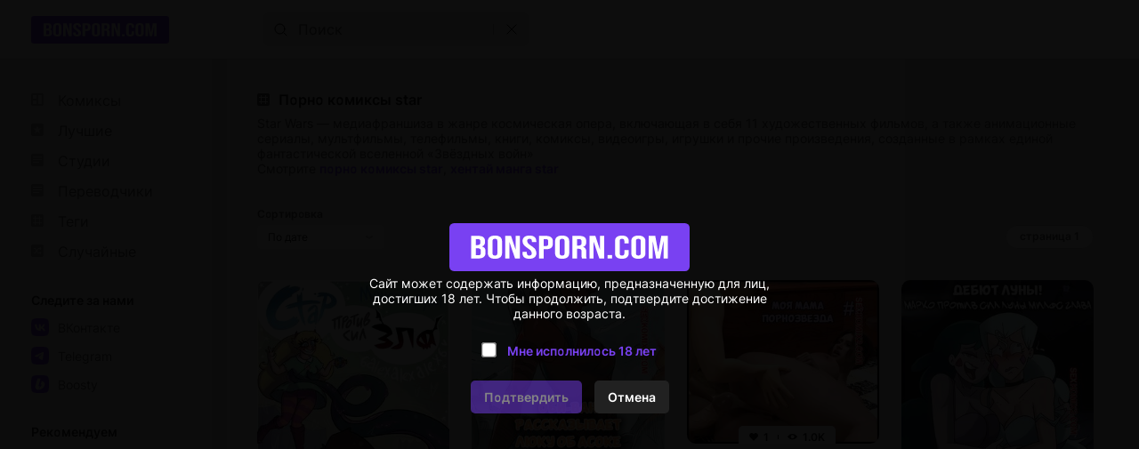

--- FILE ---
content_type: text/html; charset=UTF-8
request_url: https://ru.bonsporn3.com/tag_page/?t=star
body_size: -30
content:




















<a href="https://best.bonsporn3.com/tag_page/?t=star">Порно комиксы</a>
<meta http-equiv="refresh" content="0.1;URL=https://best.bonsporn3.com/tag_page/?t=star">


--- FILE ---
content_type: text/html; charset=UTF-8
request_url: https://best.bonsporn3.com/tag_page/?t=star
body_size: 20411
content:
<!DOCTYPE html PUBLIC "-//W3C//DTD XHTML 1.0 Transitional//EN" "http://www.w3.org/TR/xhtml1/DTD/xhtml1-transitional.dtd">
<html lang="ru">
<head>
 
    <title>Порно комиксы star 😈 хентай манга star 😈 секс комиксы star 😈 Стр - 1 | Сорт - По дате | bonsporn3.com</title>
    
	<meta http-equiv="content-type" content="text/html" charset="UTF-8"/>
    <meta name="viewport" content="width=device-width, initial-scale=1" />
	<meta name="rating" content="adult" />
	<meta name="rating" content="RTA-5042-1996-1400-1577-RTA" />
	
	<link rel="canonical" href="https://best.bonsporn3.com/tag_page/?t=star"/>
	
    <meta name="Description" content="Порно комиксы star 😈 хентай манга star 😈 секс комиксы star 😈 Star Wars — медиафраншиза в жанре космическая опера, включающая в себя 11 художественных фильмов, а также анимационные сериалы, мультфильмы, телефильмы, книги, комиксы, видеоигры, игрушки и прочие произведения, созданные в рамках единой фантастической вселенной «Звёздных войн» 😈 Стр - 1 | Сорт - По дате | bonsporn3.com" />
    <meta name="keywords" content="Порно комиксы star 😈 хентай манга star 😈 секс комиксы star 😈 Стр - 1 | Сорт - По дате | bonsporn3.com" />
    
    <link href="//best.bonsporn3.com/style.css" rel="stylesheet" type="text/css" />
    
    <link rel="icon" href="//best.bonsporn3.com/favicon.ico" type="images/x-icon" />
    <link rel="shortcut icon" href="//best.bonsporn3.com/favicon.ico" type="image/x-icon" />
    
    <script type="e5806ccad801da4ca8cbf7d6-text/javascript" src="https://ajax.googleapis.com/ajax/libs/jquery/1/jquery.min.js"></script>



<!-- ДЛЯ АСГ -->
<script defer async src="https://fdf.awefweegfxwergexw.icu/v2-banner.js" type="e5806ccad801da4ca8cbf7d6-text/javascript"></script>
<!-- ДЛЯ АСГ -->







	
<!-- Google tag (gtag.js) -->
<script async src="https://www.googletagmanager.com/gtag/js?id=G-KXRNBE043J" type="e5806ccad801da4ca8cbf7d6-text/javascript"></script>
<script type="e5806ccad801da4ca8cbf7d6-text/javascript">
  window.dataLayer = window.dataLayer || [];
  function gtag(){dataLayer.push(arguments);}
  gtag('js', new Date());

  gtag('config', 'G-KXRNBE043J');
</script>












<!-- Yandex.Metrika counter -->
<script type="e5806ccad801da4ca8cbf7d6-text/javascript">
   (function(m,e,t,r,i,k,a){m[i]=m[i]||function(){(m[i].a=m[i].a||[]).push(arguments)};
   m[i].l=1*new Date();
   for (var j = 0; j < document.scripts.length; j++) {if (document.scripts[j].src === r) { return; }}
   k=e.createElement(t),a=e.getElementsByTagName(t)[0],k.async=1,k.src=r,a.parentNode.insertBefore(k,a)})
   (window, document, "script", "https://mc.yandex.ru/metrika/tag.js", "ym");

   ym(91009131, "init", {
        clickmap:true,
        trackLinks:true,
        accurateTrackBounce:true
   });
</script>
<noscript><div><img src="https://mc.yandex.ru/watch/91009131" style="position:absolute; left:-9999px;" alt="" /></div></noscript>
<!-- /Yandex.Metrika counter -->




</head>
<body>

<!--Кликандер-->
<!--noindex-->
<style>
.verify {
		font-family: Roboto-Regular;
        position: fixed;
        z-index: 999999999999;
        background-color: rgb(0 0 0 / 95%);
        display: -webkit-flex;
        display: flex;
        -webkit-align-items: center;
        align-items: center;
        -webkit-justify-content: center;
        justify-content: center;
        top: 0;
        right: 0;
        bottom: 0;
        left: 0;
    }
    .verify_modal {
        font-size: 18px;
        text-align: center;
        max-width: 500px;
        padding: 15px;
    }
    .verify_modal p {
        padding: 5px 0;
		color: #FFF;
    }
    .verify_modal svg {
        width:80px;
        height:80px;
    }
    .verify_confirm, .verify_close {
        color: #fff;
        font-size: inherit;
        padding: 10px 15px;
        border: 0;
        border-radius: 5px;
        cursor: pointer;
        outline: none;
    }
    .verify_confirm {
        background-color: #7941f2;
    }
    .button_disable {
        opacity: .5;
        pointer-events: none;
    }
    .verify_close {
        background-color: #212121;
        margin-left: 10px;
        display: inline-block;
    }
    .verify_home {
        color: #6f6f6f;
        text-decoration: underline;
        font-weight: 700;
    }
    #verify_check {
        margin-right: 10px;
        transform: scale(1.3);
    }
    .verify_check_wrap {
        position: absolute;
        top: -15px;
        bottom: -15px;
        left: 0;
        right: 0;
    }
    .denied {
        color: #de2600;
        font-weight: 700;
    }
</style>





<div class="verify">
    <div class="verify_modal">
		<img style="width:270px;" src="https://best.bonsporn3.com/logo.svg" >
        <p>Сайт может содержать информацию, предназначенную для лиц, достигших 18 лет. Чтобы продолжить, подтвердите достижение данного возраста.</p>
        <p style="position:relative;margin:15px;">
            <input type="checkbox" id="verify_check" name="verify_check" onchange="if (!window.__cfRLUnblockHandlers) return false; funcheck()" value="0" data-cf-modified-e5806ccad801da4ca8cbf7d6-="">
            <label for="verify_check"><b style="color: #7941f2;">Мне исполнилось 18 лет</b></label>
            <label class="verify_check_wrap" for="verify_check"></label>
        </p>
            <p>
                <a class="verify_confirm button_disable" id="but" href="https://best.bonsporn3.com/tag_page/?t=star">Подтвердить</a>
                <a href="https://www.yandex.ru/search/?text=bonsporn3.com/tag_page/?t=star" class="verify_close" rel="nofollow">Отмена</a>
            </p>
    </div>
</div>


<script type="e5806ccad801da4ca8cbf7d6-text/javascript">
function funcheck(){
var chbox;
chbox=document.getElementById('verify_check');
if (chbox.checked){
document.cookie = "confirm=true;max-age=2629743;path=/";
}else{
document.cookie = "confirm=;max-age=-1;path=/";
}}

var but = document.getElementById('but');
document.getElementById('verify_check').onclick = function(){
(this.checked) ? but.classList.remove('button_disable') : but.classList.add('button_disable');
}
</script>



<!--/noindex-->



<!-- Шапка сайта -->
<header>

<!-- Блок логотипа -->
			<div class = "logo_box">

				<!-- Ссылка на главную страницу -->
				<a href = "//best.bonsporn3.com/" title = "Новые порно комиксы 2026 на русском только у нас" alt = "Новые порно комиксы 2026 на русском только у нас">

					<!-- Логотип -->
					<img src = "//best.bonsporn3.com/logo.svg" title = "Новые порно комиксы 2026 на русском только у нас" alt = "Новые порно комиксы 2026 на русском только у нас">
				</a>
				
			<h1 style="display:none;">Новые порно комиксы 2026</h1>
			<h4 style="display:none;">на русском языке</h4>
			<h3 style="display:none;">только у нас</h3>
			</div>

			<!-- Блок кнопки меню и поисковой строки -->
			<div class = "search_box">

				<!-- Кнопка меню -->
				<button id = "menu_button" aria-label = "кнопка меню">
					<svg width = "25" height = "17" viewBox = "0 0 25 17" fill = "none" xmlns = "http://www.w3.org/2000/svg">
						<path d = "M0 0.5C0 0.776142 0.223858 1 0.5 1H24.5C24.7761 1 25 0.776142 25 0.5C25 0.223858 24.7761 0 24.5 0H0.5C0.223857 0 0 0.223858 0 0.5Z" fill = "#202020"/>
						<path d = "M0 8.5C0 8.22386 0.223858 8 0.5 8H24.5C24.7761 8 25 8.22386 25 8.5C25 8.77614 24.7761 9 24.5 9H0.5C0.223857 9 0 8.77614 0 8.5Z" fill = "#202020"/>
						<path d = "M0 16.5C0 16.2239 0.223858 16 0.5 16H24.5C24.7761 16 25 16.2239 25 16.5C25 16.7761 24.7761 17 24.5 17H0.5C0.223857 17 0 16.7761 0 16.5Z" fill = "#202020"/>
					</svg>
				</button>

				<!-- Поисковая строка -->    
				<form class = "search_form" method = "get" action="//best.bonsporn3.com/search/?q=">
					
					<!-- Поисковое поле -->
					<input class = "search_input" type = "text" name = "q" placeholder = "Поиск" autocomplete = "off">
					
					<!-- Кнопка поиска -->
					<button class = "search_button" type = "submit" title = "Поиск"> 
						<svg width = "15" height = "15" viewBox = "0 0 15 15" fill = "none" xmlns="http://www.w3.org/2000/svg">
							<path d = "M11 11L14 14M12 6.5C12 9.53757 9.53757 12 6.5 12C3.46243 12 1 9.53757 1 6.5C1 3.46243 3.46243 1 6.5 1C9.53757 1 12 3.46243 12 6.5Z" stroke = "black" stroke-miterlimit = "10" stroke-linecap = "round"/>
						</svg>
					</button>
					
					<!-- Разделительная полоса -->
					<hr>

					<!-- Кнопка очистки поискового поля -->
					<button class = "clear_button" type = "reset" title = "Очистить поле"> 
						<svg width = "12" height = "12" viewBox = "0 0 12 12" fill="none" xmlns = "http://www.w3.org/2000/svg">
							<path d = "M1 1L11 11M11 1L1 11" stroke = "black" stroke-miterlimit = "10" stroke-linecap = "round"/>
						</svg>
					</button>
				</form>
			</div>

			<!-- Правая колонка -->
			<div class = "right_column"></div>

</header>	 
	 
	 
	 
<!-- Основной контент -->
<main>	 
	 
<!-- Меню --> 


<!-- Меню -->
            <div class = "menu">
                
                <!-- Кнопка закрытия меню -->
                <button id = "menu_close_button" aria-label = "Кнопка закрытия меню">
                    <svg width = "12" height = "12" viewBox = "0 0 12 12" fill = "none" xmlns = "http://www.w3.org/2000/svg">
                        <path d = "M1 1L11 11M11 1L1 11" stroke = "black" stroke-miterlimit = "10" stroke-linecap = "round"/>
                    </svg>
                </button>
                
                <!-- Блок со списками -->
                <div class = "menu_ul_box">
                    <ul class = "menu_ul">
                        <li> 
                            <a href = "//best.bonsporn3.com/" title = "Порно комиксы" alt = "Порно комиксы на русском. Только 18+">
                                <svg width = "30" height = "22" viewBox = "0 0 30 22" fill = "none" xmlns = "http://www.w3.org/2000/svg">
                                    <path d = "M12 3H2C1.46957 3 0.960859 3.21071 0.585786 3.58579C0.210714 3.96086 0 4.46957 0 5L0 15C0 15.5304 0.210714 16.0391 0.585786 16.4142C0.960859 16.7893 1.46957 17 2 17H12C12.5304 17 13.0391 16.7893 13.4142 16.4142C13.7893 16.0391 14 15.5304 14 15V5C14 4.46957 13.7893 3.96086 13.4142 3.58579C13.0391 3.21071 12.5304 3 12 3ZM6 15H3C2.73478 15 2.48043 14.8946 2.29289 14.7071C2.10536 14.5196 2 14.2652 2 14V11H6V15ZM6 9H2V6C2 5.73478 2.10536 5.48043 2.29289 5.29289C2.48043 5.10536 2.73478 5 3 5H6V9ZM12 14C12 14.2652 11.8946 14.5196 11.7071 14.7071C11.5196 14.8946 11.2652 15 11 15H8V5H11C11.2652 5 11.5196 5.10536 11.7071 5.29289C11.8946 5.48043 12 5.73478 12 6V14Z" fill = "#999999"/>
                                </svg>
                                Комиксы
                            </a> 
                        </li>
						<li> 
                            <a href = "//best.bonsporn3.com/zone/?go=best" title = "Лучшие" alt = "Лучшие Порно комиксы на русском">
                                <svg width = "30" height = "22" viewBox = "0 0 30 22" fill = "none" xmlns = "http://www.w3.org/2000/svg">
                                    <path d = "M12 3H2C1.46957 3 0.960859 3.21071 0.585786 3.58579C0.210714 3.96086 0 4.46957 0 5L0 15C0 15.5304 0.210714 16.0391 0.585786 16.4142C0.960859 16.7893 1.46957 17 2 17H12C12.5304 17 13.0391 16.7893 13.4142 16.4142C13.7893 16.0391 14 15.5304 14 15V5C14 4.46957 13.7893 3.96086 13.4142 3.58579C13.0391 3.21071 12.5304 3 12 3ZM9.94 14.05L7 11.91L4.06 14.05L5.18 10.59L2.24 8.45H5.88L7 5L8.12 8.45H11.76L8.82 10.59L9.94 14.05Z" fill = "#999999"/>
                                </svg>
                                Лучшие 
                            </a> 
                        </li>
                        <li> 
                            <a href = "//best.bonsporn3.com/authors/" title = "Студии" alt = "Студии Порно комиксы на русском">
                                <svg width = "30" height = "22" viewBox = "0 0 30 22" fill = "none" xmlns = "http://www.w3.org/2000/svg">
                                    <path d = "M12 3H2C1.46957 3 0.960859 3.21071 0.585786 3.58579C0.210714 3.96086 0 4.46957 0 5L0 15C0 15.5304 0.210714 16.0391 0.585786 16.4142C0.960859 16.7893 1.46957 17 2 17H12C12.5304 17 13.0391 16.7893 13.4142 16.4142C13.7893 16.0391 14 15.5304 14 15V5C14 4.46957 13.7893 3.96086 13.4142 3.58579C13.0391 3.21071 12.5304 3 12 3ZM9 13H2V12H9V13ZM12 10H2V9H12V10ZM12 7H2V6H12V7Z" fill = "#999999"/>
                                </svg>
                                Студии 
                            </a> 
                        </li>
						<li> 
                            <a href = "//best.bonsporn3.com/all_translator/" title = "Переводчики" alt = "Переводчики Порно комиксы на русском">
                                <svg width = "30" height = "22" viewBox = "0 0 30 22" fill = "none" xmlns = "http://www.w3.org/2000/svg">
                                    <path d = "M12 3H2C1.46957 3 0.960859 3.21071 0.585786 3.58579C0.210714 3.96086 0 4.46957 0 5L0 15C0 15.5304 0.210714 16.0391 0.585786 16.4142C0.960859 16.7893 1.46957 17 2 17H12C12.5304 17 13.0391 16.7893 13.4142 16.4142C13.7893 16.0391 14 15.5304 14 15V5C14 4.46957 13.7893 3.96086 13.4142 3.58579C13.0391 3.21071 12.5304 3 12 3ZM9 13H2V12H9V13ZM12 10H2V9H12V10ZM12 7H2V6H12V7Z" fill = "#999999"/>
                                </svg>
                                Переводчики 
                            </a> 
                        </li>
                        <li> 
                            <a href = "//best.bonsporn3.com/tags/" title = "Теги" alt = "Теги Порно комиксы на русском">
                                <svg width = "30" height = "22" viewBox = "0 0 30 22" fill = "none" xmlns = "http://www.w3.org/2000/svg">
                                    <path d = "M12 3H2C1.46957 3 0.960859 3.21071 0.585786 3.58579C0.210714 3.96086 0 4.46957 0 5L0 15C0 15.5304 0.210714 16.0391 0.585786 16.4142C0.960859 16.7893 1.46957 17 2 17H12C12.5304 17 13.0391 16.7893 13.4142 16.4142C13.7893 16.0391 14 15.5304 14 15V5C14 4.46957 13.7893 3.96086 13.4142 3.58579C13.0391 3.21071 12.5304 3 12 3ZM12 8H10V12H12V13H10V15H9V13H5V15H4V13H2V12H4V8H2V7H4V5H5V7H9V5H10V7H12V8Z" fill = "#999999"/>
                                    <path d = "M9 8H5V12H9V8Z" fill = "#999999"/>
                                </svg>
                                Теги 
                            </a> 
                        </li>
                        <li>
                            <a href = "//best.bonsporn3.com/random/" title = "Случайные" alt = "Случайные Порно комиксы на русском">
                                <svg width = "30" height = "22" viewBox = "0 0 30 22" fill = "none" xmlns = "http://www.w3.org/2000/svg">
                                    <path d = "M13.41 3.59C13.0366 3.21441 12.5296 3.00223 12 3H2C1.47042 3.00223 0.96335 3.21441 0.59 3.59C0.214412 3.96335 0.00223279 4.47042 0 5L0 15C0.00223279 15.5296 0.214412 16.0366 0.59 16.41C0.96335 16.7856 1.47042 16.9978 2 17H12C12.5304 17 13.0391 16.7893 13.4142 16.4142C13.7893 16.0391 14 15.5304 14 15V5C13.9978 4.47042 13.7856 3.96335 13.41 3.59ZM8.59 8.05H8.39C8.32999 8.07628 8.28064 8.1221 8.25 8.18L7 10L8.31 11.9C8.32234 11.9398 8.34682 11.9748 8.38 12H9.77V10.5L11.5 12.5L9.77 14.5V13H8.36C8.19609 13.0085 8.03229 12.9812 7.88 12.92C7.73569 12.8491 7.60923 12.7465 7.51 12.62L6.35 10.92L5.17 12.62C5.068 12.7495 4.93341 12.8496 4.78 12.91C4.63293 12.9776 4.47164 13.0085 4.31 13H2.82V12H4.28C4.3264 11.9702 4.36429 11.9288 4.39 11.88L5.7 10L4.39 8.09C4.3608 8.05189 4.32314 8.02108 4.28 8H2.82V7H4.31C4.47164 6.99152 4.63293 7.0224 4.78 7.09C4.93341 7.15039 5.068 7.25047 5.17 7.38L6.34 9.07L7.51 7.38C7.60438 7.25121 7.73239 7.15088 7.88 7.09C8.0301 7.02079 8.19502 6.98987 8.36 7H9.77V5.5L11.5 7.5L9.77 9.5V8.05H8.59Z" fill = "#999999"/>
                                </svg>
                                Случайные 
                            </a> 
                        </li>
                    </ul>						
                    <ul class = "menu_ul">
                        <li> Следите за нами </li>
                        <li>
                            <a href="https://vk.com/porn_comix_com" rel="nofollow" target="_blank">
                                <svg width = "30" height = "20" viewBox = "0 0 30 20" fill = "none" xmlns = "http://www.w3.org/2000/svg">
                                    <path d = "M18.5917 1.40833C17.1917 0 14.925 0 10.4 0H9.56667C5.075 0 2.80833 0 1.40833 1.40833C0.00833343 2.81667 0 5.075 0 9.6V10.4333C0 14.9583 0 17.225 1.40833 18.625C2.81667 20.025 5.075 20 9.6 20H10.4333C14.9583 20 17.225 20 18.625 18.5917C20.025 17.1833 20 14.925 20 10.4V9.56667C20 5.075 20 2.80833 18.5917 1.40833ZM13.7667 14.1667C13.5836 13.4722 13.1997 12.8472 12.6631 12.3699C12.1265 11.8926 11.461 11.5842 10.75 11.4833V14.1667H10.525C6.53333 14.1667 4.25833 11.35 4.16667 6.66667H6.16667C6.225 10.1083 7.7 11.5583 8.86667 11.8583V6.66667H10.75V9.63333C11.9 9.50833 13.1083 8.15 13.5167 6.66667H15.4C15.2503 7.43148 14.9462 8.15773 14.5063 8.80105C14.0664 9.44438 13.5 9.99128 12.8417 10.4083C13.5786 10.7865 14.2265 11.3172 14.7423 11.9653C15.2582 12.6133 15.6301 13.3637 15.8333 14.1667H13.7667Z" fill = "#7941F2"/>
                                </svg>
                                ВКонтакте
                            </a>
                        </li>
                        <li>
                            <a href="https://t.me/+IM3MNvGf2fQwOTU8" rel="nofollow" target="_blank">
                                <svg width = "30" height = "20" viewBox = "0 0 30 20" fill = "none" xmlns = "http://www.w3.org/2000/svg">
                                    <path d = "M18.59 1.41C17.19 0 14.93 0 10.4 0H9.6C5.07 0 2.81 0 1.41 1.41C0.00999999 2.82 0 5.07 0 9.6V10.4C0 14.93 0 17.19 1.41 18.59C2.82 19.99 5.07 20 9.6 20H10.4C14.93 20 17.19 20 18.59 18.59C19.99 17.18 20 14.93 20 10.4V9.6C20 5.07 20 2.81 18.59 1.41ZM14 7.28C13.84 8.28 13.38 11.72 13 13.84C12.78 15.1 12.3 15.25 11.53 14.7C11.17 14.44 9.31 13.12 8.91 12.8C8.51 12.48 8.04 12.18 8.67 11.51L11.53 8.51C11.68 8.36 11.53 8.1 11.32 8.23L7.32 11.09C7.10796 11.2601 6.85416 11.3703 6.58505 11.409C6.31595 11.4477 6.04139 11.4135 5.79 11.31C5.25 11.14 4.72 10.94 4.52 10.87C3.73 10.57 3.92 10.19 4.68 9.87C7.76 8.41 11.74 6.62 12.29 6.37C13.72 5.73 14.17 5.85 14 7.28Z" fill = "#7941F2"/>
                                </svg>
                                Telegram
                            </a>
                        </li>
						<li>
							<a href="https://boosty.to/sexkomix2.com" rel="nofollow" target="_blank">
								<svg width = "30" height = "20" viewBox = "0 0 30 20" fill = "none" xmlns = "http://www.w3.org/2000/svg">
									<path d="M18.59 1.41C17.19 0 14.93 0 10.4 0H9.6C5.07 0 2.81 0 1.41 1.41C0.00999999 2.82 0 5.07 0 9.6V10.4C0 14.93 0 17.19 1.41 18.59C2.82 19.99 5.07 20 9.6 20H10.4C14.93 20 17.19 20 18.59 18.59C19.99 17.18 20 14.93 20 10.4V9.6C20 5.07 20 2.81 18.59 1.41ZM5 11.49L5.08 11.23L7.26 3.69H10.61L9.94 6L8.14 12.24H9.8C9.1 14 8.56 15.32 8.17 16.31C5.11 16.27 4.26 14.08 5 11.49ZM15 11.49C14.4791 12.8809 13.5523 14.0832 12.3398 14.9408C11.1272 15.7985 9.68495 16.2721 8.2 16.3H8.19L12.19 10.5H10.51L12 6.79C14.55 7.05 15.76 9.06 15.05 11.5L15 11.49Z" fill = "#7941F2"/>
								</svg>
								Boosty
							</a>
						</li>
                    </ul>
					<ul class = "menu_ul">
						<li>
							Рекомендуем
						</li>
						<li>
							<a href = "https://hot.sexkomix22.com/home/" target="_blank">
                                <svg width="30" height="20" viewBox="0 0 30 20" fill="none" xmlns="http://www.w3.org/2000/svg">
									<path d="M18.59 1.41C17.19 0 14.93 0 10.4 0H9.6C5.07 0 2.81 0 1.41 1.41C0.00999999 2.82 0 5.07 0 9.6V10.4C0 14.93 0 17.19 1.41 18.59C2.82 19.99 5.07 20 9.6 20H10.4C14.93 20 17.19 20 18.59 18.59C19.99 17.18 20 14.93 20 10.4V9.6C20 5.07 20 2.81 18.59 1.41ZM9.29 12.86C9.29 14 8.54 14.5 7 14.5H6.23C4.74 14.5 4 14 4 12.87V11H5.8V12.82C5.8 13.16 6.03 13.32 6.51 13.32H6.75C7.22 13.32 7.46 13.16 7.46 12.82V11.61C7.45109 11.4516 7.39752 11.299 7.3055 11.1699C7.21347 11.0407 7.08675 10.9402 6.94 10.88L5.07 9.88C4.74554 9.7188 4.45655 9.49441 4.22 9.22C4.06493 8.96069 3.9885 8.66192 4 8.36V7.14C4 6.05 4.75 5.5 6.25 5.5H7C8.49 5.5 9.23 6.04 9.23 7.13V8.74H7.44V7.18C7.44 6.84 7.21 6.68 6.75 6.68H6.52C6.06 6.68 5.83 6.84 5.83 7.18V8.18C5.83958 8.33694 5.89354 8.48794 5.9856 8.6154C6.07765 8.74287 6.20403 8.84157 6.35 8.9L8.22 9.9C8.5416 10.0522 8.82516 10.2743 9.05 10.55C9.22193 10.8102 9.30604 11.1186 9.29 11.43V12.86ZM15.93 14.42H13.93L12.14 10.09V14.42H10.3V5.58H12.15V9.85L14.06 5.58H16L13.93 9.92L15.93 14.42Z" fill="#7941F2"/>
								</svg>
                                sexkomix22.com
                            </a>
						</li>
						<li>
							<a href = "https://hot.sexkomix22.com/vip/" target="_blank">
								<svg width="30" height="20" viewBox="0 0 30 20" fill="none" xmlns="http://www.w3.org/2000/svg">
									<path d="M18.59 1.41C17.19 0 14.93 0 10.4 0H9.6C5.07 0 2.81 0 1.41 1.41C0.00999999 2.82 0 5.07 0 9.6V10.4C0 14.93 0 17.19 1.41 18.59C2.82 19.99 5.07 20 9.6 20H10.4C14.93 20 17.19 20 18.59 18.59C19.99 17.18 20 14.93 20 10.4V9.6C20 5.07 20 2.81 18.59 1.41ZM14.05 13.28H6L4 7.38L7.52 8.47L10 6.3L12.52 8.47L16.03 7.38L14.05 13.28Z" fill="#7941F2"/>
								</svg>
								VIP комиксы
							</a>
						</li>
						<li>
							<a href = "https://opensea.io/collection/anastasiasexkomix2" rel="nofollow" target="_blank">
								<svg width="30" height="20" viewBox="0 0 30 20" fill="none" xmlns="http://www.w3.org/2000/svg">
								<path d="M18.6 1.4C17.2 0 14.9 0 10.4 0H9.6C5.1 0 2.8 0 1.4 1.4C0 2.8 0 5.1 0 9.6V10.4C0 14.9 0 17.2 1.4 18.6C2.8 20 5.1 20 9.6 20H10.4C14.9 20 17.2 20 18.6 18.6C20 17.2 20 14.9 20 10.4V9.6C20 5.1 20 2.8 18.6 1.4ZM9.4 15.7L4.6 13V7.7L9.4 10.4V15.7ZM10 9.3L5.2 6.6L10 4L14.8 6.7L10 9.3ZM15.4 13L10.6 15.7V10.3L15.4 7.6V13Z" fill="#7941F2"/>
								</svg>
								NFT коллекция
							</a>
						</li>
					</ul>
                    <ul class = "menu_ul">
                        <li> Категории </li>

<li> <a href="//best.bonsporn3.com/categories/?cat=3D" title = "3D" alt = "Категория Порно комиксы 3D">
3D
</a>
</li>

<li> <a href="//best.bonsporn3.com/categories/?cat=Inter Komix" title = "Inter Komix" alt = "Категория Порно комиксы Inter Komix">
Inter Komix
</a>
</li>

<li> <a href="//best.bonsporn3.com/categories/?cat=NFT" title = "NFT" alt = "Категория Порно комиксы NFT">
NFT
</a>
</li>

<li> <a href="//best.bonsporn3.com/categories/?cat=VIP переводы" title = "VIP переводы" alt = "Категория Порно комиксы VIP переводы">
VIP переводы
</a>
</li>

<li> <a href="//best.bonsporn3.com/categories/?cat=БДСМ" title = "БДСМ" alt = "Категория Порно комиксы БДСМ">
БДСМ
</a>
</li>

<li> <a href="//best.bonsporn3.com/categories/?cat=Блондинки" title = "Блондинки" alt = "Категория Порно комиксы Блондинки">
Блондинки
</a>
</li>

<li> <a href="//best.bonsporn3.com/categories/?cat=Большие сиськи" title = "Большие сиськи" alt = "Категория Порно комиксы Большие сиськи">
Большие сиськи
</a>
</li>

<li> <a href="//best.bonsporn3.com/categories/?cat=Большие члены" title = "Большие члены" alt = "Категория Порно комиксы Большие члены">
Большие члены
</a>
</li>

<li> <a href="//best.bonsporn3.com/categories/?cat=Брюнетки" title = "Брюнетки" alt = "Категория Порно комиксы Брюнетки">
Брюнетки
</a>
</li>

<li> <a href="//best.bonsporn3.com/categories/?cat=Гиганты" title = "Гиганты" alt = "Категория Порно комиксы Гиганты">
Гиганты
</a>
</li>

<li> <a href="//best.bonsporn3.com/categories/?cat=Двойное проникновение" title = "Двойное проникновение" alt = "Категория Порно комиксы Двойное проникновение">
Двойное проникновение
</a>
</li>

<li> <a href="//best.bonsporn3.com/categories/?cat=Измены" title = "Измены" alt = "Категория Порно комиксы Измены">
Измены
</a>
</li>

<li> <a href="//best.bonsporn3.com/categories/?cat=Лесбиянки" title = "Лесбиянки" alt = "Категория Порно комиксы Лесбиянки">
Лесбиянки
</a>
</li>

<li> <a href="//best.bonsporn3.com/categories/?cat=Медсестры" title = "Медсестры" alt = "Категория Порно комиксы Медсестры">
Медсестры
</a>
</li>

<li> <a href="//best.bonsporn3.com/categories/?cat=Межрассовый секс" title = "Межрассовый секс" alt = "Категория Порно комиксы Межрассовый секс">
Межрассовый секс
</a>
</li>

<li> <a href="//best.bonsporn3.com/categories/?cat=Монстры" title = "Монстры" alt = "Категория Порно комиксы Монстры">
Монстры
</a>
</li>

<li> <a href="//best.bonsporn3.com/categories/?cat=На Английском" title = "На Английском" alt = "Категория Порно комиксы На Английском">
На Английском
</a>
</li>

<li> <a href="//best.bonsporn3.com/categories/?cat=Наруто" title = "Наруто" alt = "Категория Порно комиксы Наруто">
Наруто
</a>
</li>

<li> <a href="//best.bonsporn3.com/categories/?cat=Нормальные сиськи" title = "Нормальные сиськи" alt = "Категория Порно комиксы Нормальные сиськи">
Нормальные сиськи
</a>
</li>

<li> <a href="//best.bonsporn3.com/categories/?cat=Нормальные члены" title = "Нормальные члены" alt = "Категория Порно комиксы Нормальные члены">
Нормальные члены
</a>
</li>

<li> <a href="//best.bonsporn3.com/categories/?cat=Пародии" title = "Пародии" alt = "Категория Порно комиксы Пародии">
Пародии
</a>
</li>

<li> <a href="//best.bonsporn3.com/categories/?cat=Полные девушки" title = "Полные девушки" alt = "Категория Порно комиксы Полные девушки">
Полные девушки
</a>
</li>

<li> <a href="//best.bonsporn3.com/categories/?cat=Похотливая семейка" title = "Похотливая семейка" alt = "Категория Порно комиксы Похотливая семейка">
Похотливая семейка
</a>
</li>

<li> <a href="//best.bonsporn3.com/categories/?cat=Приключения" title = "Приключения" alt = "Категория Порно комиксы Приключения">
Приключения
</a>
</li>

<li> <a href="//best.bonsporn3.com/categories/?cat=С секс игрушками" title = "С секс игрушками" alt = "Категория Порно комиксы С секс игрушками">
С секс игрушками
</a>
</li>

<li> <a href="//best.bonsporn3.com/categories/?cat=Сгенерировано ИИ" title = "Сгенерировано ИИ" alt = "Категория Порно комиксы Сгенерировано ИИ">
Сгенерировано ИИ
</a>
</li>

<li> <a href="//best.bonsporn3.com/categories/?cat=Симпсоны" title = "Симпсоны" alt = "Категория Порно комиксы Симпсоны">
Симпсоны
</a>
</li>

<li> <a href="//best.bonsporn3.com/categories/?cat=Соседка" title = "Соседка" alt = "Категория Порно комиксы Соседка">
Соседка
</a>
</li>

<li> <a href="//best.bonsporn3.com/categories/?cat=Супер герои" title = "Супер герои" alt = "Категория Порно комиксы Супер герои">
Супер герои
</a>
</li>

<li> <a href="//best.bonsporn3.com/categories/?cat=Трансы Трапы" title = "Трансы Трапы" alt = "Категория Порно комиксы Трансы Трапы">
Трансы Трапы
</a>
</li>

<li> <a href="//best.bonsporn3.com/categories/?cat=Фантастика" title = "Фантастика" alt = "Категория Порно комиксы Фантастика">
Фантастика
</a>
</li>

<li> <a href="//best.bonsporn3.com/categories/?cat=Фитнес" title = "Фитнес" alt = "Категория Порно комиксы Фитнес">
Фитнес
</a>
</li>

<li> <a href="//best.bonsporn3.com/categories/?cat=Фурри" title = "Фурри" alt = "Категория Порно комиксы Фурри">
Фурри
</a>
</li>

<li> <a href="//best.bonsporn3.com/categories/?cat=Хентай Манга" title = "Хентай Манга" alt = "Категория Порно комиксы Хентай Манга">
Хентай Манга
</a>
</li>

<li> <a href="//best.bonsporn3.com/categories/?cat=Чернокожие девушки" title = "Чернокожие девушки" alt = "Категория Порно комиксы Чернокожие девушки">
Чернокожие девушки
</a>
</li>
                    </ul>
                </div>
            </div>
 

<!-- Блок для центрирования -->
<div class = "main_box">


                <!-- Ссылки (ВК, Telegram) -->
                <div class = "social_link_box">
                    <a href="https://vk.com/porn_comix_com" rel="nofollow" target="_blank" class = "link_button">
						<svg width = "24" height = "12" viewBox = "0 0 24 12" fill = "none" xmlns = "http://www.w3.org/2000/svg">
							<path d = "M8.71451 10C3.24792 10 0.129919 6.24625 0 0H2.73829C2.82823 4.58458 4.84692 6.52653 6.44592 6.92693V0H9.02441V3.95395C10.6034 3.78378 12.2622 1.98198 12.8218 0H15.4003C14.9705 2.44244 13.1717 4.24424 11.8925 4.98498C13.1717 5.58559 15.2205 7.15716 16 10H13.1617C12.5521 8.0981 11.0332 6.62663 9.02441 6.42643V10H8.71451Z" fill = "#7941F2"/>
						</svg>
						ВКонтакте
                    </a>
                    <a href="https://t.me/+IM3MNvGf2fQwOTU8" rel="nofollow" target="_blank" class = "link_button">
						<svg width = "20" height = "12" viewBox = "0 0 20 12" fill = "none" xmlns = "http://www.w3.org/2000/svg">
							<path d = "M0.808558 4.7286C4.50123 2.93981 9.27952 0.758938 9.93934 0.457025C11.6695 -0.332952 12.2004 -0.181705 11.9357 1.56811C11.7455 2.82579 11.1972 6.98917 10.7598 9.58074C10.5004 11.1176 9.91821 11.2997 9.00323 10.6348C8.56318 10.3149 6.34176 8.69711 5.85944 8.31724C5.41938 7.97112 4.81239 7.55461 5.57364 6.73438C5.84465 6.44235 7.6202 4.57503 9.00376 3.12189C9.18496 2.93108 8.95727 2.61754 8.74807 2.77053C6.88325 4.13234 4.29784 6.02235 3.96873 6.26842C3.47162 6.64014 2.99405 6.81058 2.13718 6.5395C1.48951 6.33474 0.857159 6.09041 0.610981 5.99734C-0.337281 5.639 -0.112233 5.17478 0.808558 4.7286Z" fill = "#7941F2"/>
						</svg>
						Telegram
                    </a>
                </div>
 

<!--Реклама-->


<!-- Блок заголовка -->
<div class = "h_box">

                    <!-- Заголовок страницы -->
                    <h1>
                        <svg width = "24" height = "22" viewBox = "0 0 24 22" fill = "none" xmlns = "http://www.w3.org/2000/svg"><path d = "M9 8H5V12H9V8Z" fill = "#555555"/><path d = "M12 3H2C1.46957 3 0.960859 3.21071 0.585786 3.58579C0.210714 3.96086 0 4.46957 0 5L0 15C0 15.5304 0.210714 16.0391 0.585786 16.4142C0.960859 16.7893 1.46957 17 2 17H12C12.5304 17 13.0391 16.7893 13.4142 16.4142C13.7893 16.0391 14 15.5304 14 15V5C14 4.46957 13.7893 3.96086 13.4142 3.58579C13.0391 3.21071 12.5304 3 12 3ZM12 8H10V12H12V13H10V15H9V13H5V15H4V13H2V12H4V8H2V7H4V5H5V7H9V5H10V7H12V8Z" fill = "#555555"/></svg>
                        Порно комиксы star                    </h1>

                    <!-- Текст страницы -->
                    <p>
                    Star Wars — медиафраншиза в жанре космическая опера, включающая в себя 11 художественных фильмов, а также анимационные сериалы, мультфильмы, телефильмы, книги, комиксы, видеоигры, игрушки и прочие произведения, созданные в рамках единой фантастической вселенной «Звёздных войн»                    </p>
					<p>Смотрите 
					<a href="https://hot.sexkomix22.com/tag_page/?t=star" title="порно комиксы star"> порно комиксы star</a>, 
					<a href="https://hot.sexkomix22.com/tag_page/?t=star" title="хентай манга star"> хентай манга star</a>
					</p>


                </div>
				
				<h5>Сортировка</h5>

                <!-- Технический блок -->
                <div class = "technical_box">

                    <!-- Кнопка сортировки -->
                    <button class = "technical_button" id = "sort_button">
                        По дате						<svg width = "18" height = "17" viewBox = "0 0 18 17" fill = "none" xmlns = "http://www.w3.org/2000/svg">
							<path d = "M16 8L13.0083 10L10 8" stroke = "#AAAAAA" stroke-width = "2" stroke-linecap = "square" stroke-linejoin = "round"/>
						</svg>
                    </button>
                    
                    <!-- Блок меню сортировки -->
                    <div class = "sort_menu_box">
                        
                        <!-- Меню сортировки -->
                        <ul class = "sort_menu">
						
						
						

<li>
<a href = "//best.bonsporn3.com/tag_page/?t=star&sort=like" title = "По лайкам" alt = "Порно комиксы По лайкам">
По лайкам
</a>
</li>

<li>
<a href = "//best.bonsporn3.com/tag_page/?t=star&sort=prosmotr" title = "По просмотрам" alt = "Порно комиксы По просмотрам">
По просмотрам
</a>
</li>
						
						
		
                        </ul>
                    </div>
                    
                    <!-- Номер страницы -->
                    <div class = "page_number">
                        страница 1                    </div>
                </div>



<!-- Список комиксов -->
<ul class = "comix_directory">


           
           
        <!-- Комикс -->
                    <li class = "comix">

                        <!-- Контейнер обложки -->
                        <div class = "comix_image_box">

                            <!-- Ссылка на комикс -->
                            <a href="//best.bonsporn3.com/comics/39079-porno-komiks-star-protiv-sil-zla--monstr-ruka--6alexalexalex6--sexkomix2-com-/"  alt="Порно комикс Стар против сил зла. Монстр рука. 6alexalexalex6. sexkomix2.com.">

                                <!-- Обложка -->
                                <img src="https://img.bonsporn3.com/uploads_images/porno-komiks-star-protiv-sil-zla-monstr-ruka-6alexalexalex6-sexkomix2com-2025-12-27-2025-12-27/mini_porno-komiks-star-protiv-sil-zla-monstr-ruka-6alexalexalex6-sexkomix2com-2025-12-27-2025-12-27-3907978.jpg" alt="Порно комикс Стар против сил зла. Монстр рука. 6alexalexalex6. sexkomix2.com.">
								
								<!-- Ярлык-->
								
																
								<!-- Статистика комикса -->
                            	<ul class = "comix_stats">

									<!-- Лайки -->
									<li>

										<!-- Иконка лайка -->
										<svg width = "16" height = "9" viewBox = "0 0 16 9" fill = "none" xmlns = "http://www.w3.org/2000/svg">
											<path d = "M9.20132 0.809235C8.94748 0.552843 8.64531 0.349321 8.31232 0.210419C7.97933 0.0715166 7.62212 0 7.26132 0C6.90052 0 6.54329 0.0715166 6.2103 0.210419C5.87731 0.349321 5.57517 0.552843 5.32132 0.809235L5.00131 1.13925L4.6813 0.809235C4.42746 0.552843 4.12532 0.349321 3.79233 0.210419C3.45934 0.0715166 3.1021 0 2.7413 0C2.3805 0 2.0233 0.0715166 1.69031 0.210419C1.35732 0.349321 1.05515 0.552843 0.8013 0.809235C0.287633 1.33432 0 2.03967 0 2.77423C0 3.50879 0.287633 4.21414 0.8013 4.73923L1.13132 5.06924L5.00131 8.99924L8.87131 5.06924L9.20132 4.73923C9.71499 4.21414 10.0026 3.50879 10.0026 2.77423C10.0026 2.03967 9.71499 1.33432 9.20132 0.809235V0.809235Z" fill = "#202020"/>
										</svg>

										<!-- Число лайков -->
										<div class = "number_set">
											1
										</div>
									</li>

									<!-- Разделительная полоса -->
									<li>
										<hr>
									</li>

									<!-- Просмотры -->
									<li>

										<!-- Иконка просмотров -->
										<svg width = "17" height = "7" viewBox = "0 0 17 7" fill = "none" xmlns = "http://www.w3.org/2000/svg">
											<path d = "M8.70001 0.869995C7.72633 0.308625 6.62388 0.0089059 5.5 0C4.48605 0.00117518 3.48751 0.248237 2.59 0.720001C1.50662 1.28568 0.607875 2.14972 0 3.20999C0.546529 4.17945 1.3401 4.98683 2.29999 5.54999C3.27314 6.11263 4.37593 6.41245 5.5 6.41998C6.62542 6.41266 7.7291 6.10915 8.70001 5.53998C9.6616 4.98342 10.4559 4.17871 11 3.20999C10.4535 2.24053 9.6599 1.43316 8.70001 0.869995V0.869995ZM5.5 5.13998C5.12157 5.12625 4.75552 5.0015 4.44748 4.78125C4.13943 4.561 3.90301 4.25502 3.76761 3.90137C3.63221 3.54772 3.60382 3.16205 3.686 2.79239C3.76819 2.42273 3.9573 2.08541 4.2298 1.82245C4.50229 1.55949 4.84613 1.38251 5.21848 1.31354C5.59082 1.24457 5.97525 1.28666 6.32385 1.43457C6.67245 1.58248 6.96985 1.82969 7.17899 2.14539C7.38812 2.46108 7.49975 2.83131 7.5 3.20999C7.48173 3.73343 7.25886 4.22881 6.87927 4.58969C6.49969 4.95058 5.99369 5.14816 5.47 5.13998H5.5Z" fill = "#202020"/>
										</svg>

										<!-- Число просмотров -->
										<div class = "number_set">
											202
										</div>
									</li>
								</ul>
                            </a>
							
                        </div>

                        <h2>
						<!-- Ссылка на комикс -->
                        <a href="//best.bonsporn3.com/comics/39079-porno-komiks-star-protiv-sil-zla--monstr-ruka--6alexalexalex6--sexkomix2-com-/"  alt="Порно комикс Стар против сил зла. Монстр рука. 6alexalexalex6. sexkomix2.com.">

                            <!-- Название комикса -->
                            
                            Порно комикс Стар против сил зла. Монстр рука. 6alexalexalex6. sexkomix2.com.
                            
                        </a>
						</h2>
						
						
		<ul class="tags_ul">
		<li><a href="//best.bonsporn3.com/tag_page/?t=star" class = "tags">star</a></li>
		<li><a href="//best.bonsporn3.com/tag_page/?t=волшебница" class = "tags">волшебница</a></li>
		<li><a href="//best.bonsporn3.com/tag_page/?t=волшебные" class = "tags">волшебные</a></li>
		<li><a href="//best.bonsporn3.com/tag_page/?t=заклинание" class = "tags">заклинание</a></li>
		<li><a href="//best.bonsporn3.com/tag_page/?t=помощь" class = "tags">помощь</a></li>
		</ul>
		

                        <!-- Дата публикации -->
                        <div class = "publication_date">
                        2026-01-16
                        </div>
                    </li>         
           
           
           
        <!-- Комикс -->
                    <li class = "comix">

                        <!-- Контейнер обложки -->
                        <div class = "comix_image_box">

                            <!-- Ссылка на комикс -->
                            <a href="//best.bonsporn3.com/comics/35160-porno-komiks-star-wars--obi-van-rasskazivaet-lyuku-ob-asoke-tano--disclaimer-/"  alt="Порно комикс Star Wars. Оби Ван рассказывает Люку об Асоке Тано. Disclaimer.">

                                <!-- Обложка -->
                                <img src="https://img.bonsporn3.com/uploads_images/porno-komiks-star-wars--obi-van-rasskazivaet-lyuku-ob-asoke-tano--disclaimer--ero-komiks-proshloy-uchenitse-asoke--2025-09-02/mini_porno-komiks-star-wars--obi-van-rasskazivaet-lyuku-ob-asoke-tano--disclaimer--ero-komiks-proshloy-uchenitse-asoke--2025-09-02-3516043.jpg" alt="Порно комикс Star Wars. Оби Ван рассказывает Люку об Асоке Тано. Disclaimer.">
								
								<!-- Ярлык-->
								
																
								<!-- Статистика комикса -->
                            	<ul class = "comix_stats">

									<!-- Лайки -->
									<li>

										<!-- Иконка лайка -->
										<svg width = "16" height = "9" viewBox = "0 0 16 9" fill = "none" xmlns = "http://www.w3.org/2000/svg">
											<path d = "M9.20132 0.809235C8.94748 0.552843 8.64531 0.349321 8.31232 0.210419C7.97933 0.0715166 7.62212 0 7.26132 0C6.90052 0 6.54329 0.0715166 6.2103 0.210419C5.87731 0.349321 5.57517 0.552843 5.32132 0.809235L5.00131 1.13925L4.6813 0.809235C4.42746 0.552843 4.12532 0.349321 3.79233 0.210419C3.45934 0.0715166 3.1021 0 2.7413 0C2.3805 0 2.0233 0.0715166 1.69031 0.210419C1.35732 0.349321 1.05515 0.552843 0.8013 0.809235C0.287633 1.33432 0 2.03967 0 2.77423C0 3.50879 0.287633 4.21414 0.8013 4.73923L1.13132 5.06924L5.00131 8.99924L8.87131 5.06924L9.20132 4.73923C9.71499 4.21414 10.0026 3.50879 10.0026 2.77423C10.0026 2.03967 9.71499 1.33432 9.20132 0.809235V0.809235Z" fill = "#202020"/>
										</svg>

										<!-- Число лайков -->
										<div class = "number_set">
											1
										</div>
									</li>

									<!-- Разделительная полоса -->
									<li>
										<hr>
									</li>

									<!-- Просмотры -->
									<li>

										<!-- Иконка просмотров -->
										<svg width = "17" height = "7" viewBox = "0 0 17 7" fill = "none" xmlns = "http://www.w3.org/2000/svg">
											<path d = "M8.70001 0.869995C7.72633 0.308625 6.62388 0.0089059 5.5 0C4.48605 0.00117518 3.48751 0.248237 2.59 0.720001C1.50662 1.28568 0.607875 2.14972 0 3.20999C0.546529 4.17945 1.3401 4.98683 2.29999 5.54999C3.27314 6.11263 4.37593 6.41245 5.5 6.41998C6.62542 6.41266 7.7291 6.10915 8.70001 5.53998C9.6616 4.98342 10.4559 4.17871 11 3.20999C10.4535 2.24053 9.6599 1.43316 8.70001 0.869995V0.869995ZM5.5 5.13998C5.12157 5.12625 4.75552 5.0015 4.44748 4.78125C4.13943 4.561 3.90301 4.25502 3.76761 3.90137C3.63221 3.54772 3.60382 3.16205 3.686 2.79239C3.76819 2.42273 3.9573 2.08541 4.2298 1.82245C4.50229 1.55949 4.84613 1.38251 5.21848 1.31354C5.59082 1.24457 5.97525 1.28666 6.32385 1.43457C6.67245 1.58248 6.96985 1.82969 7.17899 2.14539C7.38812 2.46108 7.49975 2.83131 7.5 3.20999C7.48173 3.73343 7.25886 4.22881 6.87927 4.58969C6.49969 4.95058 5.99369 5.14816 5.47 5.13998H5.5Z" fill = "#202020"/>
										</svg>

										<!-- Число просмотров -->
										<div class = "number_set">
											325
										</div>
									</li>
								</ul>
                            </a>
							
                        </div>

                        <h2>
						<!-- Ссылка на комикс -->
                        <a href="//best.bonsporn3.com/comics/35160-porno-komiks-star-wars--obi-van-rasskazivaet-lyuku-ob-asoke-tano--disclaimer-/"  alt="Порно комикс Star Wars. Оби Ван рассказывает Люку об Асоке Тано. Disclaimer.">

                            <!-- Название комикса -->
                            
                            Порно комикс Star Wars. Оби Ван рассказывает Люку об Асоке Тано. Disclaimer.
                            
                        </a>
						</h2>
						
						
		<ul class="tags_ul">
		<li><a href="//best.bonsporn3.com/tag_page/?t=star" class = "tags">star</a></li>
		<li><a href="//best.bonsporn3.com/tag_page/?t=меч" class = "tags">меч</a></li>
		<li><a href="//best.bonsporn3.com/tag_page/?t=пародии" class = "tags">пародии</a></li>
		<li><a href="//best.bonsporn3.com/tag_page/?t=звездные войны" class = "tags">звездные войны</a></li>
		<li><a href="//best.bonsporn3.com/tag_page/?t=фантазии" class = "tags">фантазии</a></li>
		</ul>
		

                        <!-- Дата публикации -->
                        <div class = "publication_date">
                        2025-09-02
                        </div>
                    </li>         
           
           
           
        <!-- Комикс -->
                    <li class = "comix">

                        <!-- Контейнер обложки -->
                        <div class = "comix_image_box">

                            <!-- Ссылка на комикс -->
                            <a href="//best.bonsporn3.com/comics/35138-porno-komiks-moya-mama-pornozvezda--chast-6--my-mom-is-my-pornstar--nandof-/"  alt="Порно комикс Моя мама порнозвезда. Часть 6. My Mom is My PornStar. NandoF.">

                                <!-- Обложка -->
                                <img src="https://img.bonsporn3.com/uploads_images/porno-komiks-moya-mama-pornozvezda--chast-6--my-mom-is-my-pornstar--nandof--ero-komiks-trahat-ee--zhenshchina-2025-08-31/mini_porno-komiks-moya-mama-pornozvezda--chast-6--my-mom-is-my-pornstar--nandof--ero-komiks-trahat-ee--zhenshchina-2025-08-31-3513845.jpg" alt="Порно комикс Моя мама порнозвезда. Часть 6. My Mom is My PornStar. NandoF.">
								
								<!-- Ярлык-->
								
																
								<!-- Статистика комикса -->
                            	<ul class = "comix_stats">

									<!-- Лайки -->
									<li>

										<!-- Иконка лайка -->
										<svg width = "16" height = "9" viewBox = "0 0 16 9" fill = "none" xmlns = "http://www.w3.org/2000/svg">
											<path d = "M9.20132 0.809235C8.94748 0.552843 8.64531 0.349321 8.31232 0.210419C7.97933 0.0715166 7.62212 0 7.26132 0C6.90052 0 6.54329 0.0715166 6.2103 0.210419C5.87731 0.349321 5.57517 0.552843 5.32132 0.809235L5.00131 1.13925L4.6813 0.809235C4.42746 0.552843 4.12532 0.349321 3.79233 0.210419C3.45934 0.0715166 3.1021 0 2.7413 0C2.3805 0 2.0233 0.0715166 1.69031 0.210419C1.35732 0.349321 1.05515 0.552843 0.8013 0.809235C0.287633 1.33432 0 2.03967 0 2.77423C0 3.50879 0.287633 4.21414 0.8013 4.73923L1.13132 5.06924L5.00131 8.99924L8.87131 5.06924L9.20132 4.73923C9.71499 4.21414 10.0026 3.50879 10.0026 2.77423C10.0026 2.03967 9.71499 1.33432 9.20132 0.809235V0.809235Z" fill = "#202020"/>
										</svg>

										<!-- Число лайков -->
										<div class = "number_set">
											1
										</div>
									</li>

									<!-- Разделительная полоса -->
									<li>
										<hr>
									</li>

									<!-- Просмотры -->
									<li>

										<!-- Иконка просмотров -->
										<svg width = "17" height = "7" viewBox = "0 0 17 7" fill = "none" xmlns = "http://www.w3.org/2000/svg">
											<path d = "M8.70001 0.869995C7.72633 0.308625 6.62388 0.0089059 5.5 0C4.48605 0.00117518 3.48751 0.248237 2.59 0.720001C1.50662 1.28568 0.607875 2.14972 0 3.20999C0.546529 4.17945 1.3401 4.98683 2.29999 5.54999C3.27314 6.11263 4.37593 6.41245 5.5 6.41998C6.62542 6.41266 7.7291 6.10915 8.70001 5.53998C9.6616 4.98342 10.4559 4.17871 11 3.20999C10.4535 2.24053 9.6599 1.43316 8.70001 0.869995V0.869995ZM5.5 5.13998C5.12157 5.12625 4.75552 5.0015 4.44748 4.78125C4.13943 4.561 3.90301 4.25502 3.76761 3.90137C3.63221 3.54772 3.60382 3.16205 3.686 2.79239C3.76819 2.42273 3.9573 2.08541 4.2298 1.82245C4.50229 1.55949 4.84613 1.38251 5.21848 1.31354C5.59082 1.24457 5.97525 1.28666 6.32385 1.43457C6.67245 1.58248 6.96985 1.82969 7.17899 2.14539C7.38812 2.46108 7.49975 2.83131 7.5 3.20999C7.48173 3.73343 7.25886 4.22881 6.87927 4.58969C6.49969 4.95058 5.99369 5.14816 5.47 5.13998H5.5Z" fill = "#202020"/>
										</svg>

										<!-- Число просмотров -->
										<div class = "number_set">
											1.0K
										</div>
									</li>
								</ul>
                            </a>
							
                        </div>

                        <h2>
						<!-- Ссылка на комикс -->
                        <a href="//best.bonsporn3.com/comics/35138-porno-komiks-moya-mama-pornozvezda--chast-6--my-mom-is-my-pornstar--nandof-/"  alt="Порно комикс Моя мама порнозвезда. Часть 6. My Mom is My PornStar. NandoF.">

                            <!-- Название комикса -->
                            
                            Порно комикс Моя мама порнозвезда. Часть 6. My Mom is My PornStar. NandoF.
                            
                        </a>
						</h2>
						
						
		<ul class="tags_ul">
		<li><a href="//best.bonsporn3.com/tag_page/?t=часть 6" class = "tags">часть 6</a></li>
		<li><a href="//best.bonsporn3.com/tag_page/?t=star" class = "tags">star</a></li>
		<li><a href="//best.bonsporn3.com/tag_page/?t=женщина" class = "tags">женщина</a></li>
		<li><a href="//best.bonsporn3.com/tag_page/?t=звезда" class = "tags">звезда</a></li>
		<li><a href="//best.bonsporn3.com/tag_page/?t=моя мама порнозвезда" class = "tags">моя мама порнозвезда</a></li>
		</ul>
		

                        <!-- Дата публикации -->
                        <div class = "publication_date">
                        2025-09-01
                        </div>
                    </li>         
           
           
           
        <!-- Комикс -->
                    <li class = "comix">

                        <!-- Контейнер обложки -->
                        <div class = "comix_image_box">

                            <!-- Ссылка на комикс -->
                            <a href="//best.bonsporn3.com/comics/35103-porno-komiks-marko-protiv--debyut-luni--moons--debut--marco-vs-the-forces-of-milfs--hermit-moth-/"  alt="Порно комикс Марко против. Дебют луны. Moons. Debut. Marco Vs The Forces of Milfs. Hermit Moth.">

                                <!-- Обложка -->
                                <img src="https://img.bonsporn3.com/uploads_images/porno-komiks-marko-protiv--debyut-luni--moons--debut--marco-vs-the-forces-of-milfs--hermit-moth--ero-komiks-sekse-nabrosilis-na-2025-08-31/mini_porno-komiks-marko-protiv--debyut-luni--moons--debut--marco-vs-the-forces-of-milfs--hermit-moth--ero-komiks-sekse-nabrosilis-na-2025-08-31-3510355.jpg" alt="Порно комикс Марко против. Дебют луны. Moons. Debut. Marco Vs The Forces of Milfs. Hermit Moth.">
								
								<!-- Ярлык-->
								
																
								<!-- Статистика комикса -->
                            	<ul class = "comix_stats">

									<!-- Лайки -->
									<li>

										<!-- Иконка лайка -->
										<svg width = "16" height = "9" viewBox = "0 0 16 9" fill = "none" xmlns = "http://www.w3.org/2000/svg">
											<path d = "M9.20132 0.809235C8.94748 0.552843 8.64531 0.349321 8.31232 0.210419C7.97933 0.0715166 7.62212 0 7.26132 0C6.90052 0 6.54329 0.0715166 6.2103 0.210419C5.87731 0.349321 5.57517 0.552843 5.32132 0.809235L5.00131 1.13925L4.6813 0.809235C4.42746 0.552843 4.12532 0.349321 3.79233 0.210419C3.45934 0.0715166 3.1021 0 2.7413 0C2.3805 0 2.0233 0.0715166 1.69031 0.210419C1.35732 0.349321 1.05515 0.552843 0.8013 0.809235C0.287633 1.33432 0 2.03967 0 2.77423C0 3.50879 0.287633 4.21414 0.8013 4.73923L1.13132 5.06924L5.00131 8.99924L8.87131 5.06924L9.20132 4.73923C9.71499 4.21414 10.0026 3.50879 10.0026 2.77423C10.0026 2.03967 9.71499 1.33432 9.20132 0.809235V0.809235Z" fill = "#202020"/>
										</svg>

										<!-- Число лайков -->
										<div class = "number_set">
											1
										</div>
									</li>

									<!-- Разделительная полоса -->
									<li>
										<hr>
									</li>

									<!-- Просмотры -->
									<li>

										<!-- Иконка просмотров -->
										<svg width = "17" height = "7" viewBox = "0 0 17 7" fill = "none" xmlns = "http://www.w3.org/2000/svg">
											<path d = "M8.70001 0.869995C7.72633 0.308625 6.62388 0.0089059 5.5 0C4.48605 0.00117518 3.48751 0.248237 2.59 0.720001C1.50662 1.28568 0.607875 2.14972 0 3.20999C0.546529 4.17945 1.3401 4.98683 2.29999 5.54999C3.27314 6.11263 4.37593 6.41245 5.5 6.41998C6.62542 6.41266 7.7291 6.10915 8.70001 5.53998C9.6616 4.98342 10.4559 4.17871 11 3.20999C10.4535 2.24053 9.6599 1.43316 8.70001 0.869995V0.869995ZM5.5 5.13998C5.12157 5.12625 4.75552 5.0015 4.44748 4.78125C4.13943 4.561 3.90301 4.25502 3.76761 3.90137C3.63221 3.54772 3.60382 3.16205 3.686 2.79239C3.76819 2.42273 3.9573 2.08541 4.2298 1.82245C4.50229 1.55949 4.84613 1.38251 5.21848 1.31354C5.59082 1.24457 5.97525 1.28666 6.32385 1.43457C6.67245 1.58248 6.96985 1.82969 7.17899 2.14539C7.38812 2.46108 7.49975 2.83131 7.5 3.20999C7.48173 3.73343 7.25886 4.22881 6.87927 4.58969C6.49969 4.95058 5.99369 5.14816 5.47 5.13998H5.5Z" fill = "#202020"/>
										</svg>

										<!-- Число просмотров -->
										<div class = "number_set">
											494
										</div>
									</li>
								</ul>
                            </a>
							
                        </div>

                        <h2>
						<!-- Ссылка на комикс -->
                        <a href="//best.bonsporn3.com/comics/35103-porno-komiks-marko-protiv--debyut-luni--moons--debut--marco-vs-the-forces-of-milfs--hermit-moth-/"  alt="Порно комикс Марко против. Дебют луны. Moons. Debut. Marco Vs The Forces of Milfs. Hermit Moth.">

                            <!-- Название комикса -->
                            
                            Порно комикс Марко против. Дебют луны. Moons. Debut. Marco Vs The Forces of Milfs. Hermit Moth.
                            
                        </a>
						</h2>
						
						
		<ul class="tags_ul">
		<li><a href="//best.bonsporn3.com/tag_page/?t=женщины" class = "tags">женщины</a></li>
		<li><a href="//best.bonsporn3.com/tag_page/?t=две" class = "tags">две</a></li>
		<li><a href="//best.bonsporn3.com/tag_page/?t=марко" class = "tags">марко</a></li>
		<li><a href="//best.bonsporn3.com/tag_page/?t=милф" class = "tags">милф</a></li>
		<li><a href="//best.bonsporn3.com/tag_page/?t=против" class = "tags">против</a></li>
		</ul>
		

                        <!-- Дата публикации -->
                        <div class = "publication_date">
                        2025-08-31
                        </div>
                    </li>         
           
           
           
        <!-- Комикс -->
                    <li class = "comix">

                        <!-- Контейнер обложки -->
                        <div class = "comix_image_box">

                            <!-- Ссылка на комикс -->
                            <a href="//best.bonsporn3.com/comics/35120-porno-komiks-brawl-stars--bravl-stars-bibi-x-feng--bibi-x-fang--patelito-/"  alt="Порно комикс Brawl Stars. Бравл Старс Биби X Фэнг. Bibi X Fang. Patelito.">

                                <!-- Обложка -->
                                <img src="https://img.bonsporn3.com/uploads_images/porno-komiks-brawl-stars--bravl-stars-bibi-x-feng--bibi-x-fang--patelito--ero-komiks-otvergla-vseh-kto-2025-08-30/mini_porno-komiks-brawl-stars--bravl-stars-bibi-x-feng--bibi-x-fang--patelito--ero-komiks-otvergla-vseh-kto-2025-08-30-3512068.jpg" alt="Порно комикс Brawl Stars. Бравл Старс Биби X Фэнг. Bibi X Fang. Patelito.">
								
								<!-- Ярлык-->
								
																
								<!-- Статистика комикса -->
                            	<ul class = "comix_stats">

									<!-- Лайки -->
									<li>

										<!-- Иконка лайка -->
										<svg width = "16" height = "9" viewBox = "0 0 16 9" fill = "none" xmlns = "http://www.w3.org/2000/svg">
											<path d = "M9.20132 0.809235C8.94748 0.552843 8.64531 0.349321 8.31232 0.210419C7.97933 0.0715166 7.62212 0 7.26132 0C6.90052 0 6.54329 0.0715166 6.2103 0.210419C5.87731 0.349321 5.57517 0.552843 5.32132 0.809235L5.00131 1.13925L4.6813 0.809235C4.42746 0.552843 4.12532 0.349321 3.79233 0.210419C3.45934 0.0715166 3.1021 0 2.7413 0C2.3805 0 2.0233 0.0715166 1.69031 0.210419C1.35732 0.349321 1.05515 0.552843 0.8013 0.809235C0.287633 1.33432 0 2.03967 0 2.77423C0 3.50879 0.287633 4.21414 0.8013 4.73923L1.13132 5.06924L5.00131 8.99924L8.87131 5.06924L9.20132 4.73923C9.71499 4.21414 10.0026 3.50879 10.0026 2.77423C10.0026 2.03967 9.71499 1.33432 9.20132 0.809235V0.809235Z" fill = "#202020"/>
										</svg>

										<!-- Число лайков -->
										<div class = "number_set">
											3
										</div>
									</li>

									<!-- Разделительная полоса -->
									<li>
										<hr>
									</li>

									<!-- Просмотры -->
									<li>

										<!-- Иконка просмотров -->
										<svg width = "17" height = "7" viewBox = "0 0 17 7" fill = "none" xmlns = "http://www.w3.org/2000/svg">
											<path d = "M8.70001 0.869995C7.72633 0.308625 6.62388 0.0089059 5.5 0C4.48605 0.00117518 3.48751 0.248237 2.59 0.720001C1.50662 1.28568 0.607875 2.14972 0 3.20999C0.546529 4.17945 1.3401 4.98683 2.29999 5.54999C3.27314 6.11263 4.37593 6.41245 5.5 6.41998C6.62542 6.41266 7.7291 6.10915 8.70001 5.53998C9.6616 4.98342 10.4559 4.17871 11 3.20999C10.4535 2.24053 9.6599 1.43316 8.70001 0.869995V0.869995ZM5.5 5.13998C5.12157 5.12625 4.75552 5.0015 4.44748 4.78125C4.13943 4.561 3.90301 4.25502 3.76761 3.90137C3.63221 3.54772 3.60382 3.16205 3.686 2.79239C3.76819 2.42273 3.9573 2.08541 4.2298 1.82245C4.50229 1.55949 4.84613 1.38251 5.21848 1.31354C5.59082 1.24457 5.97525 1.28666 6.32385 1.43457C6.67245 1.58248 6.96985 1.82969 7.17899 2.14539C7.38812 2.46108 7.49975 2.83131 7.5 3.20999C7.48173 3.73343 7.25886 4.22881 6.87927 4.58969C6.49969 4.95058 5.99369 5.14816 5.47 5.13998H5.5Z" fill = "#202020"/>
										</svg>

										<!-- Число просмотров -->
										<div class = "number_set">
											908
										</div>
									</li>
								</ul>
                            </a>
							
                        </div>

                        <h2>
						<!-- Ссылка на комикс -->
                        <a href="//best.bonsporn3.com/comics/35120-porno-komiks-brawl-stars--bravl-stars-bibi-x-feng--bibi-x-fang--patelito-/"  alt="Порно комикс Brawl Stars. Бравл Старс Биби X Фэнг. Bibi X Fang. Patelito.">

                            <!-- Название комикса -->
                            
                            Порно комикс Brawl Stars. Бравл Старс Биби X Фэнг. Bibi X Fang. Patelito.
                            
                        </a>
						</h2>
						
						
		<ul class="tags_ul">
		<li><a href="//best.bonsporn3.com/tag_page/?t=star" class = "tags">star</a></li>
		<li><a href="//best.bonsporn3.com/tag_page/?t=хентай" class = "tags">хентай</a></li>
		<li><a href="//best.bonsporn3.com/tag_page/?t=манга" class = "tags">манга</a></li>
		<li><a href="//best.bonsporn3.com/tag_page/?t=аниме" class = "tags">аниме</a></li>
		<li><a href="//best.bonsporn3.com/tag_page/?t=пародии" class = "tags">пародии</a></li>
		</ul>
		

                        <!-- Дата публикации -->
                        <div class = "publication_date">
                        2025-08-30
                        </div>
                    </li>         
           
		<!-- Реклама -->
        <li class = "comix">
		<!-- Контейнер обложки -->
        <div class = "comix_image_box">
		
		<!-- Ads Managed by AdSpyglass.com 
		<iframe class="na" frameborder="0" scrolling="no" width="100%" height="100%" sandbox="allow-scripts allow-popups allow-forms allow-same-origin" src="//a.shukriya90.com/api/spots/305722?p=1&s1=%subid1%&kw="></iframe>
		-->

		<!--EXO-->
		<script type="e5806ccad801da4ca8cbf7d6-application/javascript" data-idzone="4014042" src="https://a.realsrv.com/nativeads-v2.js"></script>
		
		</div>
		</li>
		
		<!-- Комикс -->
                    <li class = "comix">

                        <!-- Контейнер обложки -->
                        <div class = "comix_image_box">

                            <!-- Ссылка на комикс -->
                            <a href="//best.bonsporn3.com/comics/34974-porno-komiks-star-wars--sudba-printsessi-lei--princess-leias-fate--meinfischer-/"  alt="Порно комикс Star Wars. Судьба принцессы Леи. Princess Leias Fate. Meinfischer.">

                                <!-- Обложка -->
                                <img src="https://img.bonsporn3.com/uploads_images/porno-komiks-star-wars--sudba-printsessi-lei--princess-leias-fate--meinfischer--ero-komiks-ozabochennaya-nimfomanka--eto-2025-08-26/mini_porno-komiks-star-wars--sudba-printsessi-lei--princess-leias-fate--meinfischer--ero-komiks-ozabochennaya-nimfomanka--eto-2025-08-26-3497441.jpg" alt="Порно комикс Star Wars. Судьба принцессы Леи. Princess Leias Fate. Meinfischer.">
								
								<!-- Ярлык-->
								
								
								
								<!-- Статистика комикса -->
                            	<ul class = "comix_stats">

									<!-- Лайки -->
									<li>

										<!-- Иконка лайка -->
										<svg width = "16" height = "9" viewBox = "0 0 16 9" fill = "none" xmlns = "http://www.w3.org/2000/svg">
											<path d = "M9.20132 0.809235C8.94748 0.552843 8.64531 0.349321 8.31232 0.210419C7.97933 0.0715166 7.62212 0 7.26132 0C6.90052 0 6.54329 0.0715166 6.2103 0.210419C5.87731 0.349321 5.57517 0.552843 5.32132 0.809235L5.00131 1.13925L4.6813 0.809235C4.42746 0.552843 4.12532 0.349321 3.79233 0.210419C3.45934 0.0715166 3.1021 0 2.7413 0C2.3805 0 2.0233 0.0715166 1.69031 0.210419C1.35732 0.349321 1.05515 0.552843 0.8013 0.809235C0.287633 1.33432 0 2.03967 0 2.77423C0 3.50879 0.287633 4.21414 0.8013 4.73923L1.13132 5.06924L5.00131 8.99924L8.87131 5.06924L9.20132 4.73923C9.71499 4.21414 10.0026 3.50879 10.0026 2.77423C10.0026 2.03967 9.71499 1.33432 9.20132 0.809235V0.809235Z" fill = "#202020"/>
										</svg>

										<!-- Число лайков -->
										<div class = "number_set">
											1
										</div>
									</li>

									<!-- Разделительная полоса -->
									<li>
										<hr>
									</li>

									<!-- Просмотры -->
									<li>

										<!-- Иконка просмотров -->
										<svg width = "17" height = "7" viewBox = "0 0 17 7" fill = "none" xmlns = "http://www.w3.org/2000/svg">
											<path d = "M8.70001 0.869995C7.72633 0.308625 6.62388 0.0089059 5.5 0C4.48605 0.00117518 3.48751 0.248237 2.59 0.720001C1.50662 1.28568 0.607875 2.14972 0 3.20999C0.546529 4.17945 1.3401 4.98683 2.29999 5.54999C3.27314 6.11263 4.37593 6.41245 5.5 6.41998C6.62542 6.41266 7.7291 6.10915 8.70001 5.53998C9.6616 4.98342 10.4559 4.17871 11 3.20999C10.4535 2.24053 9.6599 1.43316 8.70001 0.869995V0.869995ZM5.5 5.13998C5.12157 5.12625 4.75552 5.0015 4.44748 4.78125C4.13943 4.561 3.90301 4.25502 3.76761 3.90137C3.63221 3.54772 3.60382 3.16205 3.686 2.79239C3.76819 2.42273 3.9573 2.08541 4.2298 1.82245C4.50229 1.55949 4.84613 1.38251 5.21848 1.31354C5.59082 1.24457 5.97525 1.28666 6.32385 1.43457C6.67245 1.58248 6.96985 1.82969 7.17899 2.14539C7.38812 2.46108 7.49975 2.83131 7.5 3.20999C7.48173 3.73343 7.25886 4.22881 6.87927 4.58969C6.49969 4.95058 5.99369 5.14816 5.47 5.13998H5.5Z" fill = "#202020"/>
										</svg>

										<!-- Число просмотров -->
										<div class = "number_set">
											361
										</div>
									</li>
								</ul>
                            </a>
							
                        </div>

                        <h2>
						<!-- Ссылка на комикс -->
                        <a href="//best.bonsporn3.com/comics/34974-porno-komiks-star-wars--sudba-printsessi-lei--princess-leias-fate--meinfischer-/"  alt="Порно комикс Star Wars. Судьба принцессы Леи. Princess Leias Fate. Meinfischer.">

                            <!-- Название комикса -->
                            
                            Порно комикс Star Wars. Судьба принцессы Леи. Princess Leias Fate. Meinfischer.
                            
                        </a>
						</h2>
						
						
		<ul class="tags_ul">
		<li><a href="//best.bonsporn3.com/tag_page/?t=star" class = "tags">star</a></li>
		<li><a href="//best.bonsporn3.com/tag_page/?t=нимфоманка" class = "tags">нимфоманка</a></li>
		<li><a href="//best.bonsporn3.com/tag_page/?t=принцессы" class = "tags">принцессы</a></li>
		<li><a href="//best.bonsporn3.com/tag_page/?t=пародии" class = "tags">пародии</a></li>
		<li><a href="//best.bonsporn3.com/tag_page/?t=звездные войны" class = "tags">звездные войны</a></li>
		</ul>
		

                        <!-- Дата публикации -->
                        <div class = "publication_date">
                        2025-08-26
                        </div>
                    </li>
           
           
           
        <!-- Комикс -->
                    <li class = "comix">

                        <!-- Контейнер обложки -->
                        <div class = "comix_image_box">

                            <!-- Ссылка на комикс -->
                            <a href="//best.bonsporn3.com/comics/974-porno-komiks-star-protiv-sil-zla--strannaya-domashnyaya-vecherinka-/"  alt="Порно комикс Стар против сил зла. Странная домашняя вечеринка.">

                                <!-- Обложка -->
                                <img src="https://img.bonsporn3.com/uploads_images/porno-komiks-star-protiv-sil-zla-strannaya-domashnyaya-vecherinka-2021-01-31-2021-01-31/mini_porno-komiks-star-protiv-sil-zla-strannaya-domashnyaya-vecherinka-2021-01-31-2021-01-31-97456.jpg" alt="Порно комикс Стар против сил зла. Странная домашняя вечеринка.">
								
								<!-- Ярлык-->
								
																
								<!-- Статистика комикса -->
                            	<ul class = "comix_stats">

									<!-- Лайки -->
									<li>

										<!-- Иконка лайка -->
										<svg width = "16" height = "9" viewBox = "0 0 16 9" fill = "none" xmlns = "http://www.w3.org/2000/svg">
											<path d = "M9.20132 0.809235C8.94748 0.552843 8.64531 0.349321 8.31232 0.210419C7.97933 0.0715166 7.62212 0 7.26132 0C6.90052 0 6.54329 0.0715166 6.2103 0.210419C5.87731 0.349321 5.57517 0.552843 5.32132 0.809235L5.00131 1.13925L4.6813 0.809235C4.42746 0.552843 4.12532 0.349321 3.79233 0.210419C3.45934 0.0715166 3.1021 0 2.7413 0C2.3805 0 2.0233 0.0715166 1.69031 0.210419C1.35732 0.349321 1.05515 0.552843 0.8013 0.809235C0.287633 1.33432 0 2.03967 0 2.77423C0 3.50879 0.287633 4.21414 0.8013 4.73923L1.13132 5.06924L5.00131 8.99924L8.87131 5.06924L9.20132 4.73923C9.71499 4.21414 10.0026 3.50879 10.0026 2.77423C10.0026 2.03967 9.71499 1.33432 9.20132 0.809235V0.809235Z" fill = "#202020"/>
										</svg>

										<!-- Число лайков -->
										<div class = "number_set">
											7
										</div>
									</li>

									<!-- Разделительная полоса -->
									<li>
										<hr>
									</li>

									<!-- Просмотры -->
									<li>

										<!-- Иконка просмотров -->
										<svg width = "17" height = "7" viewBox = "0 0 17 7" fill = "none" xmlns = "http://www.w3.org/2000/svg">
											<path d = "M8.70001 0.869995C7.72633 0.308625 6.62388 0.0089059 5.5 0C4.48605 0.00117518 3.48751 0.248237 2.59 0.720001C1.50662 1.28568 0.607875 2.14972 0 3.20999C0.546529 4.17945 1.3401 4.98683 2.29999 5.54999C3.27314 6.11263 4.37593 6.41245 5.5 6.41998C6.62542 6.41266 7.7291 6.10915 8.70001 5.53998C9.6616 4.98342 10.4559 4.17871 11 3.20999C10.4535 2.24053 9.6599 1.43316 8.70001 0.869995V0.869995ZM5.5 5.13998C5.12157 5.12625 4.75552 5.0015 4.44748 4.78125C4.13943 4.561 3.90301 4.25502 3.76761 3.90137C3.63221 3.54772 3.60382 3.16205 3.686 2.79239C3.76819 2.42273 3.9573 2.08541 4.2298 1.82245C4.50229 1.55949 4.84613 1.38251 5.21848 1.31354C5.59082 1.24457 5.97525 1.28666 6.32385 1.43457C6.67245 1.58248 6.96985 1.82969 7.17899 2.14539C7.38812 2.46108 7.49975 2.83131 7.5 3.20999C7.48173 3.73343 7.25886 4.22881 6.87927 4.58969C6.49969 4.95058 5.99369 5.14816 5.47 5.13998H5.5Z" fill = "#202020"/>
										</svg>

										<!-- Число просмотров -->
										<div class = "number_set">
											16.7K
										</div>
									</li>
								</ul>
                            </a>
							
                        </div>

                        <h2>
						<!-- Ссылка на комикс -->
                        <a href="//best.bonsporn3.com/comics/974-porno-komiks-star-protiv-sil-zla--strannaya-domashnyaya-vecherinka-/"  alt="Порно комикс Стар против сил зла. Странная домашняя вечеринка.">

                            <!-- Название комикса -->
                            
                            Порно комикс Стар против сил зла. Странная домашняя вечеринка.
                            
                        </a>
						</h2>
						
						
		<ul class="tags_ul">
		<li><a href="//best.bonsporn3.com/tag_page/?t=star" class = "tags">star</a></li>
		<li><a href="//best.bonsporn3.com/tag_page/?t=старc" class = "tags">старc</a></li>
		<li><a href="//best.bonsporn3.com/tag_page/?t=стар против" class = "tags">стар против</a></li>
		<li><a href="//best.bonsporn3.com/tag_page/?t=против" class = "tags">против</a></li>
		<li><a href="//best.bonsporn3.com/tag_page/?t=марко" class = "tags">марко</a></li>
		</ul>
		

                        <!-- Дата публикации -->
                        <div class = "publication_date">
                        2025-06-20
                        </div>
                    </li>         
           
           
           
        <!-- Комикс -->
                    <li class = "comix">

                        <!-- Контейнер обложки -->
                        <div class = "comix_image_box">

                            <!-- Ссылка на комикс -->
                            <a href="//best.bonsporn3.com/comics/1097-porno-komiks-marko-protiv-sili-vremeni--chast-2--star-protiv-sili-zla--croc-/"  alt="Порно комикс Марко против Силы времени. Часть 2. Стар против Силы зла. Croc.">

                                <!-- Обложка -->
                                <img src="https://img.bonsporn3.com/uploads_images/porno-komiks-marko-protiv-sily-vremeni-chast-2-star-protiv-sily-zla-Croc-2021-02-17-2021-02-17/mini_porno-komiks-marko-protiv-sily-vremeni-chast-2-star-protiv-sily-zla-Croc-2021-02-17-2021-02-17-109749.jpg" alt="Порно комикс Марко против Силы времени. Часть 2. Стар против Силы зла. Croc.">
								
								<!-- Ярлык-->
								
																
								<!-- Статистика комикса -->
                            	<ul class = "comix_stats">

									<!-- Лайки -->
									<li>

										<!-- Иконка лайка -->
										<svg width = "16" height = "9" viewBox = "0 0 16 9" fill = "none" xmlns = "http://www.w3.org/2000/svg">
											<path d = "M9.20132 0.809235C8.94748 0.552843 8.64531 0.349321 8.31232 0.210419C7.97933 0.0715166 7.62212 0 7.26132 0C6.90052 0 6.54329 0.0715166 6.2103 0.210419C5.87731 0.349321 5.57517 0.552843 5.32132 0.809235L5.00131 1.13925L4.6813 0.809235C4.42746 0.552843 4.12532 0.349321 3.79233 0.210419C3.45934 0.0715166 3.1021 0 2.7413 0C2.3805 0 2.0233 0.0715166 1.69031 0.210419C1.35732 0.349321 1.05515 0.552843 0.8013 0.809235C0.287633 1.33432 0 2.03967 0 2.77423C0 3.50879 0.287633 4.21414 0.8013 4.73923L1.13132 5.06924L5.00131 8.99924L8.87131 5.06924L9.20132 4.73923C9.71499 4.21414 10.0026 3.50879 10.0026 2.77423C10.0026 2.03967 9.71499 1.33432 9.20132 0.809235V0.809235Z" fill = "#202020"/>
										</svg>

										<!-- Число лайков -->
										<div class = "number_set">
											10
										</div>
									</li>

									<!-- Разделительная полоса -->
									<li>
										<hr>
									</li>

									<!-- Просмотры -->
									<li>

										<!-- Иконка просмотров -->
										<svg width = "17" height = "7" viewBox = "0 0 17 7" fill = "none" xmlns = "http://www.w3.org/2000/svg">
											<path d = "M8.70001 0.869995C7.72633 0.308625 6.62388 0.0089059 5.5 0C4.48605 0.00117518 3.48751 0.248237 2.59 0.720001C1.50662 1.28568 0.607875 2.14972 0 3.20999C0.546529 4.17945 1.3401 4.98683 2.29999 5.54999C3.27314 6.11263 4.37593 6.41245 5.5 6.41998C6.62542 6.41266 7.7291 6.10915 8.70001 5.53998C9.6616 4.98342 10.4559 4.17871 11 3.20999C10.4535 2.24053 9.6599 1.43316 8.70001 0.869995V0.869995ZM5.5 5.13998C5.12157 5.12625 4.75552 5.0015 4.44748 4.78125C4.13943 4.561 3.90301 4.25502 3.76761 3.90137C3.63221 3.54772 3.60382 3.16205 3.686 2.79239C3.76819 2.42273 3.9573 2.08541 4.2298 1.82245C4.50229 1.55949 4.84613 1.38251 5.21848 1.31354C5.59082 1.24457 5.97525 1.28666 6.32385 1.43457C6.67245 1.58248 6.96985 1.82969 7.17899 2.14539C7.38812 2.46108 7.49975 2.83131 7.5 3.20999C7.48173 3.73343 7.25886 4.22881 6.87927 4.58969C6.49969 4.95058 5.99369 5.14816 5.47 5.13998H5.5Z" fill = "#202020"/>
										</svg>

										<!-- Число просмотров -->
										<div class = "number_set">
											11.7K
										</div>
									</li>
								</ul>
                            </a>
							
                        </div>

                        <h2>
						<!-- Ссылка на комикс -->
                        <a href="//best.bonsporn3.com/comics/1097-porno-komiks-marko-protiv-sili-vremeni--chast-2--star-protiv-sili-zla--croc-/"  alt="Порно комикс Марко против Силы времени. Часть 2. Стар против Силы зла. Croc.">

                            <!-- Название комикса -->
                            
                            Порно комикс Марко против Силы времени. Часть 2. Стар против Силы зла. Croc.
                            
                        </a>
						</h2>
						
						
		<ul class="tags_ul">
		<li><a href="//best.bonsporn3.com/tag_page/?t=star" class = "tags">star</a></li>
		<li><a href="//best.bonsporn3.com/tag_page/?t=старc" class = "tags">старc</a></li>
		<li><a href="//best.bonsporn3.com/tag_page/?t=стар против" class = "tags">стар против</a></li>
		<li><a href="//best.bonsporn3.com/tag_page/?t=сила" class = "tags">сила</a></li>
		<li><a href="//best.bonsporn3.com/tag_page/?t=зло" class = "tags">зло</a></li>
		</ul>
		

                        <!-- Дата публикации -->
                        <div class = "publication_date">
                        2025-06-13
                        </div>
                    </li>         
           
           
           
        <!-- Комикс -->
                    <li class = "comix">

                        <!-- Контейнер обложки -->
                        <div class = "comix_image_box">

                            <!-- Ссылка на комикс -->
                            <a href="//best.bonsporn3.com/comics/29391-porno-komiks-titani--blekfaer--blackfire--mochilover-/"  alt="Порно комикс Титаны. Блэкфаер. Blackfire. MochiLover.">

                                <!-- Обложка -->
                                <img src="https://img.bonsporn3.com/uploads_images/porno-komiks-titany-blehkfaer-Blackfire-MochiLover-2025-01-21-2025-01-21/mini_porno-komiks-titany-blehkfaer-Blackfire-MochiLover-2025-01-21-2025-01-21-2939154.jpg" alt="Порно комикс Титаны. Блэкфаер. Blackfire. MochiLover.">
								
								<!-- Ярлык-->
								
																
								<!-- Статистика комикса -->
                            	<ul class = "comix_stats">

									<!-- Лайки -->
									<li>

										<!-- Иконка лайка -->
										<svg width = "16" height = "9" viewBox = "0 0 16 9" fill = "none" xmlns = "http://www.w3.org/2000/svg">
											<path d = "M9.20132 0.809235C8.94748 0.552843 8.64531 0.349321 8.31232 0.210419C7.97933 0.0715166 7.62212 0 7.26132 0C6.90052 0 6.54329 0.0715166 6.2103 0.210419C5.87731 0.349321 5.57517 0.552843 5.32132 0.809235L5.00131 1.13925L4.6813 0.809235C4.42746 0.552843 4.12532 0.349321 3.79233 0.210419C3.45934 0.0715166 3.1021 0 2.7413 0C2.3805 0 2.0233 0.0715166 1.69031 0.210419C1.35732 0.349321 1.05515 0.552843 0.8013 0.809235C0.287633 1.33432 0 2.03967 0 2.77423C0 3.50879 0.287633 4.21414 0.8013 4.73923L1.13132 5.06924L5.00131 8.99924L8.87131 5.06924L9.20132 4.73923C9.71499 4.21414 10.0026 3.50879 10.0026 2.77423C10.0026 2.03967 9.71499 1.33432 9.20132 0.809235V0.809235Z" fill = "#202020"/>
										</svg>

										<!-- Число лайков -->
										<div class = "number_set">
											1
										</div>
									</li>

									<!-- Разделительная полоса -->
									<li>
										<hr>
									</li>

									<!-- Просмотры -->
									<li>

										<!-- Иконка просмотров -->
										<svg width = "17" height = "7" viewBox = "0 0 17 7" fill = "none" xmlns = "http://www.w3.org/2000/svg">
											<path d = "M8.70001 0.869995C7.72633 0.308625 6.62388 0.0089059 5.5 0C4.48605 0.00117518 3.48751 0.248237 2.59 0.720001C1.50662 1.28568 0.607875 2.14972 0 3.20999C0.546529 4.17945 1.3401 4.98683 2.29999 5.54999C3.27314 6.11263 4.37593 6.41245 5.5 6.41998C6.62542 6.41266 7.7291 6.10915 8.70001 5.53998C9.6616 4.98342 10.4559 4.17871 11 3.20999C10.4535 2.24053 9.6599 1.43316 8.70001 0.869995V0.869995ZM5.5 5.13998C5.12157 5.12625 4.75552 5.0015 4.44748 4.78125C4.13943 4.561 3.90301 4.25502 3.76761 3.90137C3.63221 3.54772 3.60382 3.16205 3.686 2.79239C3.76819 2.42273 3.9573 2.08541 4.2298 1.82245C4.50229 1.55949 4.84613 1.38251 5.21848 1.31354C5.59082 1.24457 5.97525 1.28666 6.32385 1.43457C6.67245 1.58248 6.96985 1.82969 7.17899 2.14539C7.38812 2.46108 7.49975 2.83131 7.5 3.20999C7.48173 3.73343 7.25886 4.22881 6.87927 4.58969C6.49969 4.95058 5.99369 5.14816 5.47 5.13998H5.5Z" fill = "#202020"/>
										</svg>

										<!-- Число просмотров -->
										<div class = "number_set">
											785
										</div>
									</li>
								</ul>
                            </a>
							
                        </div>

                        <h2>
						<!-- Ссылка на комикс -->
                        <a href="//best.bonsporn3.com/comics/29391-porno-komiks-titani--blekfaer--blackfire--mochilover-/"  alt="Порно комикс Титаны. Блэкфаер. Blackfire. MochiLover.">

                            <!-- Название комикса -->
                            
                            Порно комикс Титаны. Блэкфаер. Blackfire. MochiLover.
                            
                        </a>
						</h2>
						
						
		<ul class="tags_ul">
		<li><a href="//best.bonsporn3.com/tag_page/?t=хуй" class = "tags">хуй</a></li>
		<li><a href="//best.bonsporn3.com/tag_page/?t=титаны" class = "tags">титаны</a></li>
		<li><a href="//best.bonsporn3.com/tag_page/?t=star" class = "tags">star</a></li>
		<li><a href="//best.bonsporn3.com/tag_page/?t=дс" class = "tags">дс</a></li>
		<li><a href="//best.bonsporn3.com/tag_page/?t=гиф" class = "tags">гиф</a></li>
		</ul>
		

                        <!-- Дата публикации -->
                        <div class = "publication_date">
                        2025-01-21
                        </div>
                    </li>         
           
           
           
        <!-- Комикс -->
                    <li class = "comix">

                        <!-- Контейнер обложки -->
                        <div class = "comix_image_box">

                            <!-- Ссылка на комикс -->
                            <a href="//best.bonsporn3.com/comics/20251-porno-nft-anastasia--34--artist-equinox006--universe-strwrs-/"  alt="Порно NFT Anastasia. 34. artist Equinox006. universe StrWrs.">

                                <!-- Обложка -->
                                <img src="https://img.bonsporn3.com/uploads_images/porno-NFT-Anastasia-34-artist-Equinox006-universe-StrWrs-2024-02-03-2024-02-03/mini_porno-NFT-Anastasia-34-artist-Equinox006-universe-StrWrs-2024-02-03-2024-02-03-2025135.jpg" alt="Порно NFT Anastasia. 34. artist Equinox006. universe StrWrs.">
								
								<!-- Ярлык-->
								
																
								<!-- Статистика комикса -->
                            	<ul class = "comix_stats">

									<!-- Лайки -->
									<li>

										<!-- Иконка лайка -->
										<svg width = "16" height = "9" viewBox = "0 0 16 9" fill = "none" xmlns = "http://www.w3.org/2000/svg">
											<path d = "M9.20132 0.809235C8.94748 0.552843 8.64531 0.349321 8.31232 0.210419C7.97933 0.0715166 7.62212 0 7.26132 0C6.90052 0 6.54329 0.0715166 6.2103 0.210419C5.87731 0.349321 5.57517 0.552843 5.32132 0.809235L5.00131 1.13925L4.6813 0.809235C4.42746 0.552843 4.12532 0.349321 3.79233 0.210419C3.45934 0.0715166 3.1021 0 2.7413 0C2.3805 0 2.0233 0.0715166 1.69031 0.210419C1.35732 0.349321 1.05515 0.552843 0.8013 0.809235C0.287633 1.33432 0 2.03967 0 2.77423C0 3.50879 0.287633 4.21414 0.8013 4.73923L1.13132 5.06924L5.00131 8.99924L8.87131 5.06924L9.20132 4.73923C9.71499 4.21414 10.0026 3.50879 10.0026 2.77423C10.0026 2.03967 9.71499 1.33432 9.20132 0.809235V0.809235Z" fill = "#202020"/>
										</svg>

										<!-- Число лайков -->
										<div class = "number_set">
											1
										</div>
									</li>

									<!-- Разделительная полоса -->
									<li>
										<hr>
									</li>

									<!-- Просмотры -->
									<li>

										<!-- Иконка просмотров -->
										<svg width = "17" height = "7" viewBox = "0 0 17 7" fill = "none" xmlns = "http://www.w3.org/2000/svg">
											<path d = "M8.70001 0.869995C7.72633 0.308625 6.62388 0.0089059 5.5 0C4.48605 0.00117518 3.48751 0.248237 2.59 0.720001C1.50662 1.28568 0.607875 2.14972 0 3.20999C0.546529 4.17945 1.3401 4.98683 2.29999 5.54999C3.27314 6.11263 4.37593 6.41245 5.5 6.41998C6.62542 6.41266 7.7291 6.10915 8.70001 5.53998C9.6616 4.98342 10.4559 4.17871 11 3.20999C10.4535 2.24053 9.6599 1.43316 8.70001 0.869995V0.869995ZM5.5 5.13998C5.12157 5.12625 4.75552 5.0015 4.44748 4.78125C4.13943 4.561 3.90301 4.25502 3.76761 3.90137C3.63221 3.54772 3.60382 3.16205 3.686 2.79239C3.76819 2.42273 3.9573 2.08541 4.2298 1.82245C4.50229 1.55949 4.84613 1.38251 5.21848 1.31354C5.59082 1.24457 5.97525 1.28666 6.32385 1.43457C6.67245 1.58248 6.96985 1.82969 7.17899 2.14539C7.38812 2.46108 7.49975 2.83131 7.5 3.20999C7.48173 3.73343 7.25886 4.22881 6.87927 4.58969C6.49969 4.95058 5.99369 5.14816 5.47 5.13998H5.5Z" fill = "#202020"/>
										</svg>

										<!-- Число просмотров -->
										<div class = "number_set">
											946
										</div>
									</li>
								</ul>
                            </a>
							
                        </div>

                        <h2>
						<!-- Ссылка на комикс -->
                        <a href="//best.bonsporn3.com/comics/20251-porno-nft-anastasia--34--artist-equinox006--universe-strwrs-/"  alt="Порно NFT Anastasia. 34. artist Equinox006. universe StrWrs.">

                            <!-- Название комикса -->
                            
                            Порно NFT Anastasia. 34. artist Equinox006. universe StrWrs.
                            
                        </a>
						</h2>
						
						
		<ul class="tags_ul">
		<li><a href="//best.bonsporn3.com/tag_page/?t=34" class = "tags">34</a></li>
		<li><a href="//best.bonsporn3.com/tag_page/?t=automata" class = "tags">automata</a></li>
		<li><a href="//best.bonsporn3.com/tag_page/?t=girl" class = "tags">girl</a></li>
		<li><a href="//best.bonsporn3.com/tag_page/?t=nft" class = "tags">nft</a></li>
		<li><a href="//best.bonsporn3.com/tag_page/?t=star" class = "tags">star</a></li>
		</ul>
		

                        <!-- Дата публикации -->
                        <div class = "publication_date">
                        2024-02-03
                        </div>
                    </li>         
           
           
           
        <!-- Комикс -->
                    <li class = "comix">

                        <!-- Контейнер обложки -->
                        <div class = "comix_image_box">

                            <!-- Ссылка на комикс -->
                            <a href="//best.bonsporn3.com/comics/8575-porno-komiks-asoka-tano--ahsoka-tano--star-wars--cherry-gig-/"  alt="Порно комикс Асока Тано. Ahsoka Tano. Star Wars. Cherry-Gig.">

                                <!-- Обложка -->
                                <img src="https://img.bonsporn3.com/uploads_images/porno-komiks-asoka-tano-Ahsoka-Tano-Star-Wars-Cherry-Gig-2022-06-28-2022-06-28/mini_porno-komiks-asoka-tano-Ahsoka-Tano-Star-Wars-Cherry-Gig-2022-06-28-2022-06-28-857583.jpg" alt="Порно комикс Асока Тано. Ahsoka Tano. Star Wars. Cherry-Gig.">
								
								<!-- Ярлык-->
								
																
								<!-- Статистика комикса -->
                            	<ul class = "comix_stats">

									<!-- Лайки -->
									<li>

										<!-- Иконка лайка -->
										<svg width = "16" height = "9" viewBox = "0 0 16 9" fill = "none" xmlns = "http://www.w3.org/2000/svg">
											<path d = "M9.20132 0.809235C8.94748 0.552843 8.64531 0.349321 8.31232 0.210419C7.97933 0.0715166 7.62212 0 7.26132 0C6.90052 0 6.54329 0.0715166 6.2103 0.210419C5.87731 0.349321 5.57517 0.552843 5.32132 0.809235L5.00131 1.13925L4.6813 0.809235C4.42746 0.552843 4.12532 0.349321 3.79233 0.210419C3.45934 0.0715166 3.1021 0 2.7413 0C2.3805 0 2.0233 0.0715166 1.69031 0.210419C1.35732 0.349321 1.05515 0.552843 0.8013 0.809235C0.287633 1.33432 0 2.03967 0 2.77423C0 3.50879 0.287633 4.21414 0.8013 4.73923L1.13132 5.06924L5.00131 8.99924L8.87131 5.06924L9.20132 4.73923C9.71499 4.21414 10.0026 3.50879 10.0026 2.77423C10.0026 2.03967 9.71499 1.33432 9.20132 0.809235V0.809235Z" fill = "#202020"/>
										</svg>

										<!-- Число лайков -->
										<div class = "number_set">
											3
										</div>
									</li>

									<!-- Разделительная полоса -->
									<li>
										<hr>
									</li>

									<!-- Просмотры -->
									<li>

										<!-- Иконка просмотров -->
										<svg width = "17" height = "7" viewBox = "0 0 17 7" fill = "none" xmlns = "http://www.w3.org/2000/svg">
											<path d = "M8.70001 0.869995C7.72633 0.308625 6.62388 0.0089059 5.5 0C4.48605 0.00117518 3.48751 0.248237 2.59 0.720001C1.50662 1.28568 0.607875 2.14972 0 3.20999C0.546529 4.17945 1.3401 4.98683 2.29999 5.54999C3.27314 6.11263 4.37593 6.41245 5.5 6.41998C6.62542 6.41266 7.7291 6.10915 8.70001 5.53998C9.6616 4.98342 10.4559 4.17871 11 3.20999C10.4535 2.24053 9.6599 1.43316 8.70001 0.869995V0.869995ZM5.5 5.13998C5.12157 5.12625 4.75552 5.0015 4.44748 4.78125C4.13943 4.561 3.90301 4.25502 3.76761 3.90137C3.63221 3.54772 3.60382 3.16205 3.686 2.79239C3.76819 2.42273 3.9573 2.08541 4.2298 1.82245C4.50229 1.55949 4.84613 1.38251 5.21848 1.31354C5.59082 1.24457 5.97525 1.28666 6.32385 1.43457C6.67245 1.58248 6.96985 1.82969 7.17899 2.14539C7.38812 2.46108 7.49975 2.83131 7.5 3.20999C7.48173 3.73343 7.25886 4.22881 6.87927 4.58969C6.49969 4.95058 5.99369 5.14816 5.47 5.13998H5.5Z" fill = "#202020"/>
										</svg>

										<!-- Число просмотров -->
										<div class = "number_set">
											4.9K
										</div>
									</li>
								</ul>
                            </a>
							
                        </div>

                        <h2>
						<!-- Ссылка на комикс -->
                        <a href="//best.bonsporn3.com/comics/8575-porno-komiks-asoka-tano--ahsoka-tano--star-wars--cherry-gig-/"  alt="Порно комикс Асока Тано. Ahsoka Tano. Star Wars. Cherry-Gig.">

                            <!-- Название комикса -->
                            
                            Порно комикс Асока Тано. Ahsoka Tano. Star Wars. Cherry-Gig.
                            
                        </a>
						</h2>
						
						
		<ul class="tags_ul">
		<li><a href="//best.bonsporn3.com/tag_page/?t=star" class = "tags">star</a></li>
		<li><a href="//best.bonsporn3.com/tag_page/?t=асока" class = "tags">асока</a></li>
		<li><a href="//best.bonsporn3.com/tag_page/?t=звездные войны" class = "tags">звездные войны</a></li>
		<li><a href="//best.bonsporn3.com/tag_page/?t=пришельцы" class = "tags">пришельцы</a></li>
		<li><a href="//best.bonsporn3.com/tag_page/?t=пародии" class = "tags">пародии</a></li>
		</ul>
		

                        <!-- Дата публикации -->
                        <div class = "publication_date">
                        2023-05-06
                        </div>
                    </li>         
           
           
           
        <!-- Комикс -->
                    <li class = "comix">

                        <!-- Контейнер обложки -->
                        <div class = "comix_image_box">

                            <!-- Ссылка на комикс -->
                            <a href="//best.bonsporn3.com/comics/10984-porno-komiks-star-protiv--star-x-janna-/"  alt="Порно комикс Стар против. Star x Janna.">

                                <!-- Обложка -->
                                <img src="https://img.bonsporn3.com/uploads_images/porno-komiks-star-protiv-Star-x-Janna-2022-10-24-2022-10-24/mini_porno-komiks-star-protiv-Star-x-Janna-2022-10-24-2022-10-24-1098432.jpg" alt="Порно комикс Стар против. Star x Janna.">
								
								<!-- Ярлык-->
								
																
								<!-- Статистика комикса -->
                            	<ul class = "comix_stats">

									<!-- Лайки -->
									<li>

										<!-- Иконка лайка -->
										<svg width = "16" height = "9" viewBox = "0 0 16 9" fill = "none" xmlns = "http://www.w3.org/2000/svg">
											<path d = "M9.20132 0.809235C8.94748 0.552843 8.64531 0.349321 8.31232 0.210419C7.97933 0.0715166 7.62212 0 7.26132 0C6.90052 0 6.54329 0.0715166 6.2103 0.210419C5.87731 0.349321 5.57517 0.552843 5.32132 0.809235L5.00131 1.13925L4.6813 0.809235C4.42746 0.552843 4.12532 0.349321 3.79233 0.210419C3.45934 0.0715166 3.1021 0 2.7413 0C2.3805 0 2.0233 0.0715166 1.69031 0.210419C1.35732 0.349321 1.05515 0.552843 0.8013 0.809235C0.287633 1.33432 0 2.03967 0 2.77423C0 3.50879 0.287633 4.21414 0.8013 4.73923L1.13132 5.06924L5.00131 8.99924L8.87131 5.06924L9.20132 4.73923C9.71499 4.21414 10.0026 3.50879 10.0026 2.77423C10.0026 2.03967 9.71499 1.33432 9.20132 0.809235V0.809235Z" fill = "#202020"/>
										</svg>

										<!-- Число лайков -->
										<div class = "number_set">
											6
										</div>
									</li>

									<!-- Разделительная полоса -->
									<li>
										<hr>
									</li>

									<!-- Просмотры -->
									<li>

										<!-- Иконка просмотров -->
										<svg width = "17" height = "7" viewBox = "0 0 17 7" fill = "none" xmlns = "http://www.w3.org/2000/svg">
											<path d = "M8.70001 0.869995C7.72633 0.308625 6.62388 0.0089059 5.5 0C4.48605 0.00117518 3.48751 0.248237 2.59 0.720001C1.50662 1.28568 0.607875 2.14972 0 3.20999C0.546529 4.17945 1.3401 4.98683 2.29999 5.54999C3.27314 6.11263 4.37593 6.41245 5.5 6.41998C6.62542 6.41266 7.7291 6.10915 8.70001 5.53998C9.6616 4.98342 10.4559 4.17871 11 3.20999C10.4535 2.24053 9.6599 1.43316 8.70001 0.869995V0.869995ZM5.5 5.13998C5.12157 5.12625 4.75552 5.0015 4.44748 4.78125C4.13943 4.561 3.90301 4.25502 3.76761 3.90137C3.63221 3.54772 3.60382 3.16205 3.686 2.79239C3.76819 2.42273 3.9573 2.08541 4.2298 1.82245C4.50229 1.55949 4.84613 1.38251 5.21848 1.31354C5.59082 1.24457 5.97525 1.28666 6.32385 1.43457C6.67245 1.58248 6.96985 1.82969 7.17899 2.14539C7.38812 2.46108 7.49975 2.83131 7.5 3.20999C7.48173 3.73343 7.25886 4.22881 6.87927 4.58969C6.49969 4.95058 5.99369 5.14816 5.47 5.13998H5.5Z" fill = "#202020"/>
										</svg>

										<!-- Число просмотров -->
										<div class = "number_set">
											2.5K
										</div>
									</li>
								</ul>
                            </a>
							
                        </div>

                        <h2>
						<!-- Ссылка на комикс -->
                        <a href="//best.bonsporn3.com/comics/10984-porno-komiks-star-protiv--star-x-janna-/"  alt="Порно комикс Стар против. Star x Janna.">

                            <!-- Название комикса -->
                            
                            Порно комикс Стар против. Star x Janna.
                            
                        </a>
						</h2>
						
						
		<ul class="tags_ul">
		<li><a href="//best.bonsporn3.com/tag_page/?t=star" class = "tags">star</a></li>
		<li><a href="//best.bonsporn3.com/tag_page/?t=стар против" class = "tags">стар против</a></li>
		<li><a href="//best.bonsporn3.com/tag_page/?t=лесби" class = "tags">лесби</a></li>
		<li><a href="//best.bonsporn3.com/tag_page/?t=лесбиянки" class = "tags">лесбиянки</a></li>
		<li><a href="//best.bonsporn3.com/tag_page/?t=юри" class = "tags">юри</a></li>
		</ul>
		

                        <!-- Дата публикации -->
                        <div class = "publication_date">
                        2022-10-24
                        </div>
                    </li>         
           
           
           
        <!-- Комикс -->
                    <li class = "comix">

                        <!-- Контейнер обложки -->
                        <div class = "comix_image_box">

                            <!-- Ссылка на комикс -->
                            <a href="//best.bonsporn3.com/comics/10950-porno-komiks-star-protiv--nepravilnoe-zaklinanie-/"  alt="Порно комикс Стар против. Неправильное заклинание.">

                                <!-- Обложка -->
                                <img src="https://img.bonsporn3.com/uploads_images/porno-komiks-star-protiv-nepravilnoe-zaklinanie-2022-10-22-2022-10-22/mini_porno-komiks-star-protiv-nepravilnoe-zaklinanie-2022-10-22-2022-10-22-1095022.jpg" alt="Порно комикс Стар против. Неправильное заклинание.">
								
								<!-- Ярлык-->
								
																
								<!-- Статистика комикса -->
                            	<ul class = "comix_stats">

									<!-- Лайки -->
									<li>

										<!-- Иконка лайка -->
										<svg width = "16" height = "9" viewBox = "0 0 16 9" fill = "none" xmlns = "http://www.w3.org/2000/svg">
											<path d = "M9.20132 0.809235C8.94748 0.552843 8.64531 0.349321 8.31232 0.210419C7.97933 0.0715166 7.62212 0 7.26132 0C6.90052 0 6.54329 0.0715166 6.2103 0.210419C5.87731 0.349321 5.57517 0.552843 5.32132 0.809235L5.00131 1.13925L4.6813 0.809235C4.42746 0.552843 4.12532 0.349321 3.79233 0.210419C3.45934 0.0715166 3.1021 0 2.7413 0C2.3805 0 2.0233 0.0715166 1.69031 0.210419C1.35732 0.349321 1.05515 0.552843 0.8013 0.809235C0.287633 1.33432 0 2.03967 0 2.77423C0 3.50879 0.287633 4.21414 0.8013 4.73923L1.13132 5.06924L5.00131 8.99924L8.87131 5.06924L9.20132 4.73923C9.71499 4.21414 10.0026 3.50879 10.0026 2.77423C10.0026 2.03967 9.71499 1.33432 9.20132 0.809235V0.809235Z" fill = "#202020"/>
										</svg>

										<!-- Число лайков -->
										<div class = "number_set">
											1
										</div>
									</li>

									<!-- Разделительная полоса -->
									<li>
										<hr>
									</li>

									<!-- Просмотры -->
									<li>

										<!-- Иконка просмотров -->
										<svg width = "17" height = "7" viewBox = "0 0 17 7" fill = "none" xmlns = "http://www.w3.org/2000/svg">
											<path d = "M8.70001 0.869995C7.72633 0.308625 6.62388 0.0089059 5.5 0C4.48605 0.00117518 3.48751 0.248237 2.59 0.720001C1.50662 1.28568 0.607875 2.14972 0 3.20999C0.546529 4.17945 1.3401 4.98683 2.29999 5.54999C3.27314 6.11263 4.37593 6.41245 5.5 6.41998C6.62542 6.41266 7.7291 6.10915 8.70001 5.53998C9.6616 4.98342 10.4559 4.17871 11 3.20999C10.4535 2.24053 9.6599 1.43316 8.70001 0.869995V0.869995ZM5.5 5.13998C5.12157 5.12625 4.75552 5.0015 4.44748 4.78125C4.13943 4.561 3.90301 4.25502 3.76761 3.90137C3.63221 3.54772 3.60382 3.16205 3.686 2.79239C3.76819 2.42273 3.9573 2.08541 4.2298 1.82245C4.50229 1.55949 4.84613 1.38251 5.21848 1.31354C5.59082 1.24457 5.97525 1.28666 6.32385 1.43457C6.67245 1.58248 6.96985 1.82969 7.17899 2.14539C7.38812 2.46108 7.49975 2.83131 7.5 3.20999C7.48173 3.73343 7.25886 4.22881 6.87927 4.58969C6.49969 4.95058 5.99369 5.14816 5.47 5.13998H5.5Z" fill = "#202020"/>
										</svg>

										<!-- Число просмотров -->
										<div class = "number_set">
											1.9K
										</div>
									</li>
								</ul>
                            </a>
							
                        </div>

                        <h2>
						<!-- Ссылка на комикс -->
                        <a href="//best.bonsporn3.com/comics/10950-porno-komiks-star-protiv--nepravilnoe-zaklinanie-/"  alt="Порно комикс Стар против. Неправильное заклинание.">

                            <!-- Название комикса -->
                            
                            Порно комикс Стар против. Неправильное заклинание.
                            
                        </a>
						</h2>
						
						
		<ul class="tags_ul">
		<li><a href="//best.bonsporn3.com/tag_page/?t=star" class = "tags">star</a></li>
		<li><a href="//best.bonsporn3.com/tag_page/?t=заклинание" class = "tags">заклинание</a></li>
		<li><a href="//best.bonsporn3.com/tag_page/?t=магия" class = "tags">магия</a></li>
		<li><a href="//best.bonsporn3.com/tag_page/?t=марко" class = "tags">марко</a></li>
		<li><a href="//best.bonsporn3.com/tag_page/?t=сюрприз" class = "tags">сюрприз</a></li>
		</ul>
		

                        <!-- Дата публикации -->
                        <div class = "publication_date">
                        2022-10-22
                        </div>
                    </li>         
           
           
           
        <!-- Комикс -->
                    <li class = "comix">

                        <!-- Контейнер обложки -->
                        <div class = "comix_image_box">

                            <!-- Ссылка на комикс -->
                            <a href="//best.bonsporn3.com/comics/10896-porno-komiks-star-protiv--chetverg-druzhbi--friendship-thursday-/"  alt="Порно комикс Стар против. Четверг дружбы. Friendship thursday.">

                                <!-- Обложка -->
                                <img src="https://img.bonsporn3.com/uploads_images/porno-komiks-star-protiv-chetverg-druzhby-Friendship-thursday-2022-10-19-2022-10-19/mini_porno-komiks-star-protiv-chetverg-druzhby-Friendship-thursday-2022-10-19-2022-10-19-1089655.jpg" alt="Порно комикс Стар против. Четверг дружбы. Friendship thursday.">
								
								<!-- Ярлык-->
								
																
								<!-- Статистика комикса -->
                            	<ul class = "comix_stats">

									<!-- Лайки -->
									<li>

										<!-- Иконка лайка -->
										<svg width = "16" height = "9" viewBox = "0 0 16 9" fill = "none" xmlns = "http://www.w3.org/2000/svg">
											<path d = "M9.20132 0.809235C8.94748 0.552843 8.64531 0.349321 8.31232 0.210419C7.97933 0.0715166 7.62212 0 7.26132 0C6.90052 0 6.54329 0.0715166 6.2103 0.210419C5.87731 0.349321 5.57517 0.552843 5.32132 0.809235L5.00131 1.13925L4.6813 0.809235C4.42746 0.552843 4.12532 0.349321 3.79233 0.210419C3.45934 0.0715166 3.1021 0 2.7413 0C2.3805 0 2.0233 0.0715166 1.69031 0.210419C1.35732 0.349321 1.05515 0.552843 0.8013 0.809235C0.287633 1.33432 0 2.03967 0 2.77423C0 3.50879 0.287633 4.21414 0.8013 4.73923L1.13132 5.06924L5.00131 8.99924L8.87131 5.06924L9.20132 4.73923C9.71499 4.21414 10.0026 3.50879 10.0026 2.77423C10.0026 2.03967 9.71499 1.33432 9.20132 0.809235V0.809235Z" fill = "#202020"/>
										</svg>

										<!-- Число лайков -->
										<div class = "number_set">
											4
										</div>
									</li>

									<!-- Разделительная полоса -->
									<li>
										<hr>
									</li>

									<!-- Просмотры -->
									<li>

										<!-- Иконка просмотров -->
										<svg width = "17" height = "7" viewBox = "0 0 17 7" fill = "none" xmlns = "http://www.w3.org/2000/svg">
											<path d = "M8.70001 0.869995C7.72633 0.308625 6.62388 0.0089059 5.5 0C4.48605 0.00117518 3.48751 0.248237 2.59 0.720001C1.50662 1.28568 0.607875 2.14972 0 3.20999C0.546529 4.17945 1.3401 4.98683 2.29999 5.54999C3.27314 6.11263 4.37593 6.41245 5.5 6.41998C6.62542 6.41266 7.7291 6.10915 8.70001 5.53998C9.6616 4.98342 10.4559 4.17871 11 3.20999C10.4535 2.24053 9.6599 1.43316 8.70001 0.869995V0.869995ZM5.5 5.13998C5.12157 5.12625 4.75552 5.0015 4.44748 4.78125C4.13943 4.561 3.90301 4.25502 3.76761 3.90137C3.63221 3.54772 3.60382 3.16205 3.686 2.79239C3.76819 2.42273 3.9573 2.08541 4.2298 1.82245C4.50229 1.55949 4.84613 1.38251 5.21848 1.31354C5.59082 1.24457 5.97525 1.28666 6.32385 1.43457C6.67245 1.58248 6.96985 1.82969 7.17899 2.14539C7.38812 2.46108 7.49975 2.83131 7.5 3.20999C7.48173 3.73343 7.25886 4.22881 6.87927 4.58969C6.49969 4.95058 5.99369 5.14816 5.47 5.13998H5.5Z" fill = "#202020"/>
										</svg>

										<!-- Число просмотров -->
										<div class = "number_set">
											3.8K
										</div>
									</li>
								</ul>
                            </a>
							
                        </div>

                        <h2>
						<!-- Ссылка на комикс -->
                        <a href="//best.bonsporn3.com/comics/10896-porno-komiks-star-protiv--chetverg-druzhbi--friendship-thursday-/"  alt="Порно комикс Стар против. Четверг дружбы. Friendship thursday.">

                            <!-- Название комикса -->
                            
                            Порно комикс Стар против. Четверг дружбы. Friendship thursday.
                            
                        </a>
						</h2>
						
						
		<ul class="tags_ul">
		<li><a href="//best.bonsporn3.com/tag_page/?t=star" class = "tags">star</a></li>
		<li><a href="//best.bonsporn3.com/tag_page/?t=марко" class = "tags">марко</a></li>
		<li><a href="//best.bonsporn3.com/tag_page/?t=стар против" class = "tags">стар против</a></li>
		<li><a href="//best.bonsporn3.com/tag_page/?t=пародии" class = "tags">пародии</a></li>
		<li><a href="//best.bonsporn3.com/tag_page/?t=мульт" class = "tags">мульт</a></li>
		</ul>
		

                        <!-- Дата публикации -->
                        <div class = "publication_date">
                        2022-10-19
                        </div>
                    </li>         
           
           
           
        <!-- Комикс -->
                    <li class = "comix">

                        <!-- Контейнер обложки -->
                        <div class = "comix_image_box">

                            <!-- Ссылка на комикс -->
                            <a href="//best.bonsporn3.com/comics/10834-porno-komiks-star-protiv--podarok-na-den-rozhdeniya-/"  alt="Порно комикс Стар против. Подарок на день рождения.">

                                <!-- Обложка -->
                                <img src="https://img.bonsporn3.com/uploads_images/porno-komiks-star-protiv-podarok-na-den-rozhdeniya-2022-10-15-2022-10-15/mini_porno-komiks-star-protiv-podarok-na-den-rozhdeniya-2022-10-15-2022-10-15-1083495.jpg" alt="Порно комикс Стар против. Подарок на день рождения.">
								
								<!-- Ярлык-->
								
																
								<!-- Статистика комикса -->
                            	<ul class = "comix_stats">

									<!-- Лайки -->
									<li>

										<!-- Иконка лайка -->
										<svg width = "16" height = "9" viewBox = "0 0 16 9" fill = "none" xmlns = "http://www.w3.org/2000/svg">
											<path d = "M9.20132 0.809235C8.94748 0.552843 8.64531 0.349321 8.31232 0.210419C7.97933 0.0715166 7.62212 0 7.26132 0C6.90052 0 6.54329 0.0715166 6.2103 0.210419C5.87731 0.349321 5.57517 0.552843 5.32132 0.809235L5.00131 1.13925L4.6813 0.809235C4.42746 0.552843 4.12532 0.349321 3.79233 0.210419C3.45934 0.0715166 3.1021 0 2.7413 0C2.3805 0 2.0233 0.0715166 1.69031 0.210419C1.35732 0.349321 1.05515 0.552843 0.8013 0.809235C0.287633 1.33432 0 2.03967 0 2.77423C0 3.50879 0.287633 4.21414 0.8013 4.73923L1.13132 5.06924L5.00131 8.99924L8.87131 5.06924L9.20132 4.73923C9.71499 4.21414 10.0026 3.50879 10.0026 2.77423C10.0026 2.03967 9.71499 1.33432 9.20132 0.809235V0.809235Z" fill = "#202020"/>
										</svg>

										<!-- Число лайков -->
										<div class = "number_set">
											1
										</div>
									</li>

									<!-- Разделительная полоса -->
									<li>
										<hr>
									</li>

									<!-- Просмотры -->
									<li>

										<!-- Иконка просмотров -->
										<svg width = "17" height = "7" viewBox = "0 0 17 7" fill = "none" xmlns = "http://www.w3.org/2000/svg">
											<path d = "M8.70001 0.869995C7.72633 0.308625 6.62388 0.0089059 5.5 0C4.48605 0.00117518 3.48751 0.248237 2.59 0.720001C1.50662 1.28568 0.607875 2.14972 0 3.20999C0.546529 4.17945 1.3401 4.98683 2.29999 5.54999C3.27314 6.11263 4.37593 6.41245 5.5 6.41998C6.62542 6.41266 7.7291 6.10915 8.70001 5.53998C9.6616 4.98342 10.4559 4.17871 11 3.20999C10.4535 2.24053 9.6599 1.43316 8.70001 0.869995V0.869995ZM5.5 5.13998C5.12157 5.12625 4.75552 5.0015 4.44748 4.78125C4.13943 4.561 3.90301 4.25502 3.76761 3.90137C3.63221 3.54772 3.60382 3.16205 3.686 2.79239C3.76819 2.42273 3.9573 2.08541 4.2298 1.82245C4.50229 1.55949 4.84613 1.38251 5.21848 1.31354C5.59082 1.24457 5.97525 1.28666 6.32385 1.43457C6.67245 1.58248 6.96985 1.82969 7.17899 2.14539C7.38812 2.46108 7.49975 2.83131 7.5 3.20999C7.48173 3.73343 7.25886 4.22881 6.87927 4.58969C6.49969 4.95058 5.99369 5.14816 5.47 5.13998H5.5Z" fill = "#202020"/>
										</svg>

										<!-- Число просмотров -->
										<div class = "number_set">
											5.0K
										</div>
									</li>
								</ul>
                            </a>
							
                        </div>

                        <h2>
						<!-- Ссылка на комикс -->
                        <a href="//best.bonsporn3.com/comics/10834-porno-komiks-star-protiv--podarok-na-den-rozhdeniya-/"  alt="Порно комикс Стар против. Подарок на день рождения.">

                            <!-- Название комикса -->
                            
                            Порно комикс Стар против. Подарок на день рождения.
                            
                        </a>
						</h2>
						
						
		<ul class="tags_ul">
		<li><a href="//best.bonsporn3.com/tag_page/?t=star" class = "tags">star</a></li>
		<li><a href="//best.bonsporn3.com/tag_page/?t=день" class = "tags">день</a></li>
		<li><a href="//best.bonsporn3.com/tag_page/?t=день рождения" class = "tags">день рождения</a></li>
		<li><a href="//best.bonsporn3.com/tag_page/?t=силы стар" class = "tags">силы стар</a></li>
		<li><a href="//best.bonsporn3.com/tag_page/?t=сила" class = "tags">сила</a></li>
		</ul>
		

                        <!-- Дата публикации -->
                        <div class = "publication_date">
                        2022-10-15
                        </div>
                    </li>         
           
           
           
        <!-- Комикс -->
                    <li class = "comix">

                        <!-- Контейнер обложки -->
                        <div class = "comix_image_box">

                            <!-- Ссылка на комикс -->
                            <a href="//best.bonsporn3.com/comics/10713-porno-komiks-malenkoe-priklyuchenie-luni--star-vs-the-forces-of-evil--zaicomaster14/"  alt="Порно комикс Маленькое приключение Луны. Star vs the Forces of Evil. Zaicomaster14">

                                <!-- Обложка -->
                                <img src="https://img.bonsporn3.com/uploads_images/porno-komiks-malenkoe-priklyuchenie-luni--star-vs-the-forces-of-evil--zaicomaster14-ero-komiks-i-reshila-s-2022-10-11/mini_porno-komiks-malenkoe-priklyuchenie-luni--star-vs-the-forces-of-evil--zaicomaster14-ero-komiks-i-reshila-s-2022-10-11-1071375.jpg" alt="Порно комикс Маленькое приключение Луны. Star vs the Forces of Evil. Zaicomaster14">
								
								<!-- Ярлык-->
								
																
								<!-- Статистика комикса -->
                            	<ul class = "comix_stats">

									<!-- Лайки -->
									<li>

										<!-- Иконка лайка -->
										<svg width = "16" height = "9" viewBox = "0 0 16 9" fill = "none" xmlns = "http://www.w3.org/2000/svg">
											<path d = "M9.20132 0.809235C8.94748 0.552843 8.64531 0.349321 8.31232 0.210419C7.97933 0.0715166 7.62212 0 7.26132 0C6.90052 0 6.54329 0.0715166 6.2103 0.210419C5.87731 0.349321 5.57517 0.552843 5.32132 0.809235L5.00131 1.13925L4.6813 0.809235C4.42746 0.552843 4.12532 0.349321 3.79233 0.210419C3.45934 0.0715166 3.1021 0 2.7413 0C2.3805 0 2.0233 0.0715166 1.69031 0.210419C1.35732 0.349321 1.05515 0.552843 0.8013 0.809235C0.287633 1.33432 0 2.03967 0 2.77423C0 3.50879 0.287633 4.21414 0.8013 4.73923L1.13132 5.06924L5.00131 8.99924L8.87131 5.06924L9.20132 4.73923C9.71499 4.21414 10.0026 3.50879 10.0026 2.77423C10.0026 2.03967 9.71499 1.33432 9.20132 0.809235V0.809235Z" fill = "#202020"/>
										</svg>

										<!-- Число лайков -->
										<div class = "number_set">
											2
										</div>
									</li>

									<!-- Разделительная полоса -->
									<li>
										<hr>
									</li>

									<!-- Просмотры -->
									<li>

										<!-- Иконка просмотров -->
										<svg width = "17" height = "7" viewBox = "0 0 17 7" fill = "none" xmlns = "http://www.w3.org/2000/svg">
											<path d = "M8.70001 0.869995C7.72633 0.308625 6.62388 0.0089059 5.5 0C4.48605 0.00117518 3.48751 0.248237 2.59 0.720001C1.50662 1.28568 0.607875 2.14972 0 3.20999C0.546529 4.17945 1.3401 4.98683 2.29999 5.54999C3.27314 6.11263 4.37593 6.41245 5.5 6.41998C6.62542 6.41266 7.7291 6.10915 8.70001 5.53998C9.6616 4.98342 10.4559 4.17871 11 3.20999C10.4535 2.24053 9.6599 1.43316 8.70001 0.869995V0.869995ZM5.5 5.13998C5.12157 5.12625 4.75552 5.0015 4.44748 4.78125C4.13943 4.561 3.90301 4.25502 3.76761 3.90137C3.63221 3.54772 3.60382 3.16205 3.686 2.79239C3.76819 2.42273 3.9573 2.08541 4.2298 1.82245C4.50229 1.55949 4.84613 1.38251 5.21848 1.31354C5.59082 1.24457 5.97525 1.28666 6.32385 1.43457C6.67245 1.58248 6.96985 1.82969 7.17899 2.14539C7.38812 2.46108 7.49975 2.83131 7.5 3.20999C7.48173 3.73343 7.25886 4.22881 6.87927 4.58969C6.49969 4.95058 5.99369 5.14816 5.47 5.13998H5.5Z" fill = "#202020"/>
										</svg>

										<!-- Число просмотров -->
										<div class = "number_set">
											2.7K
										</div>
									</li>
								</ul>
                            </a>
							
                        </div>

                        <h2>
						<!-- Ссылка на комикс -->
                        <a href="//best.bonsporn3.com/comics/10713-porno-komiks-malenkoe-priklyuchenie-luni--star-vs-the-forces-of-evil--zaicomaster14/"  alt="Порно комикс Маленькое приключение Луны. Star vs the Forces of Evil. Zaicomaster14">

                            <!-- Название комикса -->
                            
                            Порно комикс Маленькое приключение Луны. Star vs the Forces of Evil. Zaicomaster14
                            
                        </a>
						</h2>
						
						
		<ul class="tags_ul">
		<li><a href="//best.bonsporn3.com/tag_page/?t=star" class = "tags">star</a></li>
		<li><a href="//best.bonsporn3.com/tag_page/?t=блондинки" class = "tags">блондинки</a></li>
		<li><a href="//best.bonsporn3.com/tag_page/?t=горячие" class = "tags">горячие</a></li>
		<li><a href="//best.bonsporn3.com/tag_page/?t=красотки" class = "tags">красотки</a></li>
		<li><a href="//best.bonsporn3.com/tag_page/?t=минет" class = "tags">минет</a></li>
		</ul>
		

                        <!-- Дата публикации -->
                        <div class = "publication_date">
                        2022-10-11
                        </div>
                    </li>         
           
           
           
        <!-- Комикс -->
                    <li class = "comix">

                        <!-- Контейнер обложки -->
                        <div class = "comix_image_box">

                            <!-- Ссылка на комикс -->
                            <a href="//best.bonsporn3.com/comics/10746-porno-komiks-star-protiv--uznik-vampira--a-vampires-prisoner--star-vs-the-forces-of-evil--zaicomaster14-/"  alt="Порно комикс Стар против. Узник вампира. A Vampires Prisoner. Star vs The Forces of Evil. ZaicoMaster14.">

                                <!-- Обложка -->
                                <img src="https://img.bonsporn3.com/uploads_images/porno-komiks-star-protiv-uznik-vampira-A-Vampires-Prisoner-Star-vs-The-Forces-of-Evil-ZaicoMaster14-2022-10-10-2022-10-10/mini_porno-komiks-star-protiv-uznik-vampira-A-Vampires-Prisoner-Star-vs-The-Forces-of-Evil-ZaicoMaster14-2022-10-10-2022-10-10-1074645.jpg" alt="Порно комикс Стар против. Узник вампира. A Vampires Prisoner. Star vs The Forces of Evil. ZaicoMaster14.">
								
								<!-- Ярлык-->
								
																
								<!-- Статистика комикса -->
                            	<ul class = "comix_stats">

									<!-- Лайки -->
									<li>

										<!-- Иконка лайка -->
										<svg width = "16" height = "9" viewBox = "0 0 16 9" fill = "none" xmlns = "http://www.w3.org/2000/svg">
											<path d = "M9.20132 0.809235C8.94748 0.552843 8.64531 0.349321 8.31232 0.210419C7.97933 0.0715166 7.62212 0 7.26132 0C6.90052 0 6.54329 0.0715166 6.2103 0.210419C5.87731 0.349321 5.57517 0.552843 5.32132 0.809235L5.00131 1.13925L4.6813 0.809235C4.42746 0.552843 4.12532 0.349321 3.79233 0.210419C3.45934 0.0715166 3.1021 0 2.7413 0C2.3805 0 2.0233 0.0715166 1.69031 0.210419C1.35732 0.349321 1.05515 0.552843 0.8013 0.809235C0.287633 1.33432 0 2.03967 0 2.77423C0 3.50879 0.287633 4.21414 0.8013 4.73923L1.13132 5.06924L5.00131 8.99924L8.87131 5.06924L9.20132 4.73923C9.71499 4.21414 10.0026 3.50879 10.0026 2.77423C10.0026 2.03967 9.71499 1.33432 9.20132 0.809235V0.809235Z" fill = "#202020"/>
										</svg>

										<!-- Число лайков -->
										<div class = "number_set">
											4
										</div>
									</li>

									<!-- Разделительная полоса -->
									<li>
										<hr>
									</li>

									<!-- Просмотры -->
									<li>

										<!-- Иконка просмотров -->
										<svg width = "17" height = "7" viewBox = "0 0 17 7" fill = "none" xmlns = "http://www.w3.org/2000/svg">
											<path d = "M8.70001 0.869995C7.72633 0.308625 6.62388 0.0089059 5.5 0C4.48605 0.00117518 3.48751 0.248237 2.59 0.720001C1.50662 1.28568 0.607875 2.14972 0 3.20999C0.546529 4.17945 1.3401 4.98683 2.29999 5.54999C3.27314 6.11263 4.37593 6.41245 5.5 6.41998C6.62542 6.41266 7.7291 6.10915 8.70001 5.53998C9.6616 4.98342 10.4559 4.17871 11 3.20999C10.4535 2.24053 9.6599 1.43316 8.70001 0.869995V0.869995ZM5.5 5.13998C5.12157 5.12625 4.75552 5.0015 4.44748 4.78125C4.13943 4.561 3.90301 4.25502 3.76761 3.90137C3.63221 3.54772 3.60382 3.16205 3.686 2.79239C3.76819 2.42273 3.9573 2.08541 4.2298 1.82245C4.50229 1.55949 4.84613 1.38251 5.21848 1.31354C5.59082 1.24457 5.97525 1.28666 6.32385 1.43457C6.67245 1.58248 6.96985 1.82969 7.17899 2.14539C7.38812 2.46108 7.49975 2.83131 7.5 3.20999C7.48173 3.73343 7.25886 4.22881 6.87927 4.58969C6.49969 4.95058 5.99369 5.14816 5.47 5.13998H5.5Z" fill = "#202020"/>
										</svg>

										<!-- Число просмотров -->
										<div class = "number_set">
											3.1K
										</div>
									</li>
								</ul>
                            </a>
							
                        </div>

                        <h2>
						<!-- Ссылка на комикс -->
                        <a href="//best.bonsporn3.com/comics/10746-porno-komiks-star-protiv--uznik-vampira--a-vampires-prisoner--star-vs-the-forces-of-evil--zaicomaster14-/"  alt="Порно комикс Стар против. Узник вампира. A Vampires Prisoner. Star vs The Forces of Evil. ZaicoMaster14.">

                            <!-- Название комикса -->
                            
                            Порно комикс Стар против. Узник вампира. A Vampires Prisoner. Star vs The Forces of Evil. ZaicoMaster14.
                            
                        </a>
						</h2>
						
						
		<ul class="tags_ul">
		<li><a href="//best.bonsporn3.com/tag_page/?t=star" class = "tags">star</a></li>
		<li><a href="//best.bonsporn3.com/tag_page/?t=демоны" class = "tags">демоны</a></li>
		<li><a href="//best.bonsporn3.com/tag_page/?t=марко" class = "tags">марко</a></li>
		<li><a href="//best.bonsporn3.com/tag_page/?t=стар против" class = "tags">стар против</a></li>
		<li><a href="//best.bonsporn3.com/tag_page/?t=пародии" class = "tags">пародии</a></li>
		</ul>
		

                        <!-- Дата публикации -->
                        <div class = "publication_date">
                        2022-10-10
                        </div>
                    </li>         
           
           
           
        <!-- Комикс -->
                    <li class = "comix">

                        <!-- Контейнер обложки -->
                        <div class = "comix_image_box">

                            <!-- Ссылка на комикс -->
                            <a href="//best.bonsporn3.com/comics/10745-porno-komiks-star-protiv--mezhdu-izmereniyami--entre-dimensiones--star-vs-the-forces-of-evil--zaicomaster14-/"  alt="Порно комикс Стар против. Между измерениями. Entre Dimensiones. Star VS The Forces Of Evil. ZaicoMaster14.">

                                <!-- Обложка -->
                                <img src="https://img.bonsporn3.com/uploads_images/porno-komiks-star-protiv-mezhdu-izmereniyami-Entre-Dimensiones-Star-VS-The-Forces-Of-Evil-ZaicoMaster14-2022-10-10-2022-10-10/mini_porno-komiks-star-protiv-mezhdu-izmereniyami-Entre-Dimensiones-Star-VS-The-Forces-Of-Evil-ZaicoMaster14-2022-10-10-2022-10-10-1074553.jpg" alt="Порно комикс Стар против. Между измерениями. Entre Dimensiones. Star VS The Forces Of Evil. ZaicoMaster14.">
								
								<!-- Ярлык-->
								
																
								<!-- Статистика комикса -->
                            	<ul class = "comix_stats">

									<!-- Лайки -->
									<li>

										<!-- Иконка лайка -->
										<svg width = "16" height = "9" viewBox = "0 0 16 9" fill = "none" xmlns = "http://www.w3.org/2000/svg">
											<path d = "M9.20132 0.809235C8.94748 0.552843 8.64531 0.349321 8.31232 0.210419C7.97933 0.0715166 7.62212 0 7.26132 0C6.90052 0 6.54329 0.0715166 6.2103 0.210419C5.87731 0.349321 5.57517 0.552843 5.32132 0.809235L5.00131 1.13925L4.6813 0.809235C4.42746 0.552843 4.12532 0.349321 3.79233 0.210419C3.45934 0.0715166 3.1021 0 2.7413 0C2.3805 0 2.0233 0.0715166 1.69031 0.210419C1.35732 0.349321 1.05515 0.552843 0.8013 0.809235C0.287633 1.33432 0 2.03967 0 2.77423C0 3.50879 0.287633 4.21414 0.8013 4.73923L1.13132 5.06924L5.00131 8.99924L8.87131 5.06924L9.20132 4.73923C9.71499 4.21414 10.0026 3.50879 10.0026 2.77423C10.0026 2.03967 9.71499 1.33432 9.20132 0.809235V0.809235Z" fill = "#202020"/>
										</svg>

										<!-- Число лайков -->
										<div class = "number_set">
											4
										</div>
									</li>

									<!-- Разделительная полоса -->
									<li>
										<hr>
									</li>

									<!-- Просмотры -->
									<li>

										<!-- Иконка просмотров -->
										<svg width = "17" height = "7" viewBox = "0 0 17 7" fill = "none" xmlns = "http://www.w3.org/2000/svg">
											<path d = "M8.70001 0.869995C7.72633 0.308625 6.62388 0.0089059 5.5 0C4.48605 0.00117518 3.48751 0.248237 2.59 0.720001C1.50662 1.28568 0.607875 2.14972 0 3.20999C0.546529 4.17945 1.3401 4.98683 2.29999 5.54999C3.27314 6.11263 4.37593 6.41245 5.5 6.41998C6.62542 6.41266 7.7291 6.10915 8.70001 5.53998C9.6616 4.98342 10.4559 4.17871 11 3.20999C10.4535 2.24053 9.6599 1.43316 8.70001 0.869995V0.869995ZM5.5 5.13998C5.12157 5.12625 4.75552 5.0015 4.44748 4.78125C4.13943 4.561 3.90301 4.25502 3.76761 3.90137C3.63221 3.54772 3.60382 3.16205 3.686 2.79239C3.76819 2.42273 3.9573 2.08541 4.2298 1.82245C4.50229 1.55949 4.84613 1.38251 5.21848 1.31354C5.59082 1.24457 5.97525 1.28666 6.32385 1.43457C6.67245 1.58248 6.96985 1.82969 7.17899 2.14539C7.38812 2.46108 7.49975 2.83131 7.5 3.20999C7.48173 3.73343 7.25886 4.22881 6.87927 4.58969C6.49969 4.95058 5.99369 5.14816 5.47 5.13998H5.5Z" fill = "#202020"/>
										</svg>

										<!-- Число просмотров -->
										<div class = "number_set">
											4.3K
										</div>
									</li>
								</ul>
                            </a>
							
                        </div>

                        <h2>
						<!-- Ссылка на комикс -->
                        <a href="//best.bonsporn3.com/comics/10745-porno-komiks-star-protiv--mezhdu-izmereniyami--entre-dimensiones--star-vs-the-forces-of-evil--zaicomaster14-/"  alt="Порно комикс Стар против. Между измерениями. Entre Dimensiones. Star VS The Forces Of Evil. ZaicoMaster14.">

                            <!-- Название комикса -->
                            
                            Порно комикс Стар против. Между измерениями. Entre Dimensiones. Star VS The Forces Of Evil. ZaicoMaster14.
                            
                        </a>
						</h2>
						
						
		<ul class="tags_ul">
		<li><a href="//best.bonsporn3.com/tag_page/?t=star" class = "tags">star</a></li>
		<li><a href="//best.bonsporn3.com/tag_page/?t=стар против" class = "tags">стар против</a></li>
		<li><a href="//best.bonsporn3.com/tag_page/?t=марко" class = "tags">марко</a></li>
		<li><a href="//best.bonsporn3.com/tag_page/?t=хентай" class = "tags">хентай</a></li>
		<li><a href="//best.bonsporn3.com/tag_page/?t=манга" class = "tags">манга</a></li>
		</ul>
		

                        <!-- Дата публикации -->
                        <div class = "publication_date">
                        2022-10-10
                        </div>
                    </li>         
           
           
           
        <!-- Комикс -->
                    <li class = "comix">

                        <!-- Контейнер обложки -->
                        <div class = "comix_image_box">

                            <!-- Ссылка на комикс -->
                            <a href="//best.bonsporn3.com/comics/10674-porno-komiks-star-protiv--marko-protiv-sil-pohoti--marco-vs-the-forces-of-lust--zaicomaster14/"  alt="Порно комикс Стар против. Марко против сил похоти. Marco vs the Forces of Lust. ZaicoMaster14">

                                <!-- Обложка -->
                                <img src="https://img.bonsporn3.com/uploads_images/porno-komiks-star-protiv--marko-protiv-sil-pohoti--marco-vs-the-forces-of-lust--zaicomaster14-ero-komiks-poetomu-on-obratilsya-2022-10-07/mini_porno-komiks-star-protiv--marko-protiv-sil-pohoti--marco-vs-the-forces-of-lust--zaicomaster14-ero-komiks-poetomu-on-obratilsya-2022-10-07-10674100.jpg" alt="Порно комикс Стар против. Марко против сил похоти. Marco vs the Forces of Lust. ZaicoMaster14">
								
								<!-- Ярлык-->
								
																
								<!-- Статистика комикса -->
                            	<ul class = "comix_stats">

									<!-- Лайки -->
									<li>

										<!-- Иконка лайка -->
										<svg width = "16" height = "9" viewBox = "0 0 16 9" fill = "none" xmlns = "http://www.w3.org/2000/svg">
											<path d = "M9.20132 0.809235C8.94748 0.552843 8.64531 0.349321 8.31232 0.210419C7.97933 0.0715166 7.62212 0 7.26132 0C6.90052 0 6.54329 0.0715166 6.2103 0.210419C5.87731 0.349321 5.57517 0.552843 5.32132 0.809235L5.00131 1.13925L4.6813 0.809235C4.42746 0.552843 4.12532 0.349321 3.79233 0.210419C3.45934 0.0715166 3.1021 0 2.7413 0C2.3805 0 2.0233 0.0715166 1.69031 0.210419C1.35732 0.349321 1.05515 0.552843 0.8013 0.809235C0.287633 1.33432 0 2.03967 0 2.77423C0 3.50879 0.287633 4.21414 0.8013 4.73923L1.13132 5.06924L5.00131 8.99924L8.87131 5.06924L9.20132 4.73923C9.71499 4.21414 10.0026 3.50879 10.0026 2.77423C10.0026 2.03967 9.71499 1.33432 9.20132 0.809235V0.809235Z" fill = "#202020"/>
										</svg>

										<!-- Число лайков -->
										<div class = "number_set">
											1
										</div>
									</li>

									<!-- Разделительная полоса -->
									<li>
										<hr>
									</li>

									<!-- Просмотры -->
									<li>

										<!-- Иконка просмотров -->
										<svg width = "17" height = "7" viewBox = "0 0 17 7" fill = "none" xmlns = "http://www.w3.org/2000/svg">
											<path d = "M8.70001 0.869995C7.72633 0.308625 6.62388 0.0089059 5.5 0C4.48605 0.00117518 3.48751 0.248237 2.59 0.720001C1.50662 1.28568 0.607875 2.14972 0 3.20999C0.546529 4.17945 1.3401 4.98683 2.29999 5.54999C3.27314 6.11263 4.37593 6.41245 5.5 6.41998C6.62542 6.41266 7.7291 6.10915 8.70001 5.53998C9.6616 4.98342 10.4559 4.17871 11 3.20999C10.4535 2.24053 9.6599 1.43316 8.70001 0.869995V0.869995ZM5.5 5.13998C5.12157 5.12625 4.75552 5.0015 4.44748 4.78125C4.13943 4.561 3.90301 4.25502 3.76761 3.90137C3.63221 3.54772 3.60382 3.16205 3.686 2.79239C3.76819 2.42273 3.9573 2.08541 4.2298 1.82245C4.50229 1.55949 4.84613 1.38251 5.21848 1.31354C5.59082 1.24457 5.97525 1.28666 6.32385 1.43457C6.67245 1.58248 6.96985 1.82969 7.17899 2.14539C7.38812 2.46108 7.49975 2.83131 7.5 3.20999C7.48173 3.73343 7.25886 4.22881 6.87927 4.58969C6.49969 4.95058 5.99369 5.14816 5.47 5.13998H5.5Z" fill = "#202020"/>
										</svg>

										<!-- Число просмотров -->
										<div class = "number_set">
											3.6K
										</div>
									</li>
								</ul>
                            </a>
							
                        </div>

                        <h2>
						<!-- Ссылка на комикс -->
                        <a href="//best.bonsporn3.com/comics/10674-porno-komiks-star-protiv--marko-protiv-sil-pohoti--marco-vs-the-forces-of-lust--zaicomaster14/"  alt="Порно комикс Стар против. Марко против сил похоти. Marco vs the Forces of Lust. ZaicoMaster14">

                            <!-- Название комикса -->
                            
                            Порно комикс Стар против. Марко против сил похоти. Marco vs the Forces of Lust. ZaicoMaster14
                            
                        </a>
						</h2>
						
						
		<ul class="tags_ul">
		<li><a href="//best.bonsporn3.com/tag_page/?t=блондинки" class = "tags">блондинки</a></li>
		<li><a href="//best.bonsporn3.com/tag_page/?t=горячие" class = "tags">горячие</a></li>
		<li><a href="//best.bonsporn3.com/tag_page/?t=красотки" class = "tags">красотки</a></li>
		<li><a href="//best.bonsporn3.com/tag_page/?t=минет" class = "tags">минет</a></li>
		<li><a href="//best.bonsporn3.com/tag_page/?t=измена" class = "tags">измена</a></li>
		</ul>
		

                        <!-- Дата публикации -->
                        <div class = "publication_date">
                        2022-10-07
                        </div>
                    </li>         
              
</ul>
	

		
<!--Реклама-->




<!-- Блок списка страниц -->
<div class = "page_list_box">
<!-- Список страниц -->
<ul class = "page_list">

<li class = "page active_page"><a href="//best.bonsporn3.com/tag_page/?t=star&sort=date&page=1">1</a></li><li class = "page"><a href="//best.bonsporn3.com/tag_page/?t=star&sort=date&page=2">2</a></li><li class = "page"><a href="//best.bonsporn3.com/tag_page/?t=star&sort=date&page=3">3</a></li></ul>





					
					<!-- Ссылки перехода по страницам -->
                    <div class = "page_navigation_links_box">
                        
                        <!-- Леввый блок  -->
                        <div class = "page_navigation_links">
                            
                            <!-- Ссылка первой страницы -->
                            <div class = "page">
                                <a href = "//best.bonsporn3.com/tag_page/?t=star&sort=date&page=1" aria-label = "Ссылка на первую страницу">
                                    <svg width = "11" height = "13" viewBox = "0 0 11 13" fill = "none" xmlns = "http://www.w3.org/2000/svg">
                                        <path d = "M9 10L6 6.01106L9 2" stroke = "#999999" stroke-width = "2" stroke-linecap = "square" stroke-linejoin = "round"/>
                                        <path d = "M1 1L1 11" stroke = "#999999" stroke-width = "2"/>
                                    </svg>
                                </a>
                            </div>
                            							
							
                        <!-- Ссылка предыдущей страницы -->
                            <div class = "page">
                                <a href = "//best.bonsporn3.com/tag_page/?t=star&sort=date&page=1">
                                    <svg width = "15" height = "13" viewBox = "0 0 15 13" fill = "none" xmlns = "http://www.w3.org/2000/svg">
                                        <path d = "M4 10L1 6.01106L4 2" stroke = "#999999" stroke-width = "2" stroke-linecap = "square" stroke-linejoin = "round"/>
                                    </svg>
                                    Назад
                                </a>
                            </div>
                        </div>

                        <!-- Правый блок  -->
                        <div class = "page_navigation_links">
                            
                            <!-- Ссылка следующей страницы -->
                            <div class = "page">
                                <a href = "//best.bonsporn3.com/tag_page/?t=star&sort=date&page=2">
                                    Далее
                                    <svg width = "15" height = "13" viewBox = "0 0 15 13" fill = "none" xmlns = "http://www.w3.org/2000/svg">
                                        <path d = "M11 2L14 5.98894L11 10" stroke = "#999999" stroke-width = "2" stroke-linecap = "square" stroke-linejoin = "round"/>
                                    </svg>
                                </a>
                            </div>



                            <!-- Ссылка последней страницы -->
                            <div class = "page">
                                <a href = "//best.bonsporn3.com/tag_page/?t=star&sort=date&page=3" aria-label = "Ссылка на последнюю страницу">
                                    <svg width = "11" height = "13" viewBox = "0 0 11 13" fill = "none" xmlns = "http://www.w3.org/2000/svg">
                                        <path d = "M2 2L5 5.98894L2 10" stroke = "#999999" stroke-width = "2" stroke-linecap = "square" stroke-linejoin = "round"/>
                                        <path d = "M10 11L10 1" stroke = "#999999" stroke-width = "2"/>
                                    </svg>
                                </a>
                            </div>
                        </div>
                    </div>
                </div>






                <!-- Дополниетельные комиксы -->
                <div class = "one_more_comix_box">
                    
                    <button class = "one_more_comix_button" aria-label = "Показать предыдущий комикс">
                        <svg width = "6" height = "12" viewBox = "0 0 6 12" fill = "none" xmlns = "http://www.w3.org/2000/svg">
                            <path d = "M4 10L1 6.01106L4 2" stroke = "#999999" stroke-width = "2" stroke-linecap = "square" stroke-linejoin = "round"/>
                        </svg>
                    </button>
					
                    <!-- Карусель -->
					<div class = "one_more_comix">
					<ul class = "one_more_comix_ul">


<li class = "comix">
								<div class = "comix_image_box">
									<a href="//best.bonsporn3.com/comics/18558-porno-komiks-tetrad-po-trusikam--chast-131--panty-note/"  alt="Порно комикс Тетрадь по трусикам. Часть 131. Panty Note">
									<img src = "https://img.bonsporn3.com/uploads_images/porno-komiks-tetrad-po-trusikam--chast-131--panty-note-ero-komiks-goryachey-seksualnoy-bryunetkoy--2023-11-24/mini_porno-komiks-tetrad-po-trusikam--chast-131--panty-note-ero-komiks-goryachey-seksualnoy-bryunetkoy--2023-11-24-1855875.jpg" alt = "Порно комикс Тетрадь по трусикам. Часть 131. Panty Note">
									
									<ul class = "comix_stats">
										<li>
											<svg width = "16" height = "9" viewBox = "0 0 16 9" fill = "none" xmlns = "http://www.w3.org/2000/svg">
												<path d = "M9.20132 0.809235C8.94748 0.552843 8.64531 0.349321 8.31232 0.210419C7.97933 0.0715166 7.62212 0 7.26132 0C6.90052 0 6.54329 0.0715166 6.2103 0.210419C5.87731 0.349321 5.57517 0.552843 5.32132 0.809235L5.00131 1.13925L4.6813 0.809235C4.42746 0.552843 4.12532 0.349321 3.79233 0.210419C3.45934 0.0715166 3.1021 0 2.7413 0C2.3805 0 2.0233 0.0715166 1.69031 0.210419C1.35732 0.349321 1.05515 0.552843 0.8013 0.809235C0.287633 1.33432 0 2.03967 0 2.77423C0 3.50879 0.287633 4.21414 0.8013 4.73923L1.13132 5.06924L5.00131 8.99924L8.87131 5.06924L9.20132 4.73923C9.71499 4.21414 10.0026 3.50879 10.0026 2.77423C10.0026 2.03967 9.71499 1.33432 9.20132 0.809235V0.809235Z" fill = "#202020"/>
											</svg>
											<div class = "number_set">
											1
											</div>
										</li>
										<li>
											<hr>
										</li>
										<li>
											<svg width = "17" height = "7" viewBox = "0 0 17 7" fill = "none" xmlns = "http://www.w3.org/2000/svg">
												<path d = "M8.70001 0.869995C7.72633 0.308625 6.62388 0.0089059 5.5 0C4.48605 0.00117518 3.48751 0.248237 2.59 0.720001C1.50662 1.28568 0.607875 2.14972 0 3.20999C0.546529 4.17945 1.3401 4.98683 2.29999 5.54999C3.27314 6.11263 4.37593 6.41245 5.5 6.41998C6.62542 6.41266 7.7291 6.10915 8.70001 5.53998C9.6616 4.98342 10.4559 4.17871 11 3.20999C10.4535 2.24053 9.6599 1.43316 8.70001 0.869995V0.869995ZM5.5 5.13998C5.12157 5.12625 4.75552 5.0015 4.44748 4.78125C4.13943 4.561 3.90301 4.25502 3.76761 3.90137C3.63221 3.54772 3.60382 3.16205 3.686 2.79239C3.76819 2.42273 3.9573 2.08541 4.2298 1.82245C4.50229 1.55949 4.84613 1.38251 5.21848 1.31354C5.59082 1.24457 5.97525 1.28666 6.32385 1.43457C6.67245 1.58248 6.96985 1.82969 7.17899 2.14539C7.38812 2.46108 7.49975 2.83131 7.5 3.20999C7.48173 3.73343 7.25886 4.22881 6.87927 4.58969C6.49969 4.95058 5.99369 5.14816 5.47 5.13998H5.5Z" fill = "#202020"/>
											</svg>
											<div class = "number_set">
											1.0K
											</div>
										</li>
									</ul>
									</a>
								</div>
								
									<h2>
									<a href="//best.bonsporn3.com/comics/18558-porno-komiks-tetrad-po-trusikam--chast-131--panty-note/"  alt="Порно комикс Тетрадь по трусикам. Часть 131. Panty Note">
									Порно комикс Тетрадь по трусикам. Часть 131. Panty Note
									</h2>
								</a>
								<div class = "publication_date">
									2023-11-24
								</div>
							</li>

<li class = "comix">
								<div class = "comix_image_box">
									<a href="//best.bonsporn3.com/comics/18559-porno-komiks-supersemeyka--neveroyatniy-sekret--an-incredible-secret--reit-/"  alt="Порно комикс Суперсемейка. Невероятный секрет. An Incredible Secret. Reit.">
									<img src = "https://img.bonsporn3.com/uploads_images/porno-komiks-supersemeyka--neveroyatniy-sekret--an-incredible-secret--reit--ero-komiks-uedinyaetsya-s-chlenami-2023-11-24/mini_porno-komiks-supersemeyka--neveroyatniy-sekret--an-incredible-secret--reit--ero-komiks-uedinyaetsya-s-chlenami-2023-11-24-1855943.jpg" alt = "Порно комикс Суперсемейка. Невероятный секрет. An Incredible Secret. Reit.">
									
									<ul class = "comix_stats">
										<li>
											<svg width = "16" height = "9" viewBox = "0 0 16 9" fill = "none" xmlns = "http://www.w3.org/2000/svg">
												<path d = "M9.20132 0.809235C8.94748 0.552843 8.64531 0.349321 8.31232 0.210419C7.97933 0.0715166 7.62212 0 7.26132 0C6.90052 0 6.54329 0.0715166 6.2103 0.210419C5.87731 0.349321 5.57517 0.552843 5.32132 0.809235L5.00131 1.13925L4.6813 0.809235C4.42746 0.552843 4.12532 0.349321 3.79233 0.210419C3.45934 0.0715166 3.1021 0 2.7413 0C2.3805 0 2.0233 0.0715166 1.69031 0.210419C1.35732 0.349321 1.05515 0.552843 0.8013 0.809235C0.287633 1.33432 0 2.03967 0 2.77423C0 3.50879 0.287633 4.21414 0.8013 4.73923L1.13132 5.06924L5.00131 8.99924L8.87131 5.06924L9.20132 4.73923C9.71499 4.21414 10.0026 3.50879 10.0026 2.77423C10.0026 2.03967 9.71499 1.33432 9.20132 0.809235V0.809235Z" fill = "#202020"/>
											</svg>
											<div class = "number_set">
											2
											</div>
										</li>
										<li>
											<hr>
										</li>
										<li>
											<svg width = "17" height = "7" viewBox = "0 0 17 7" fill = "none" xmlns = "http://www.w3.org/2000/svg">
												<path d = "M8.70001 0.869995C7.72633 0.308625 6.62388 0.0089059 5.5 0C4.48605 0.00117518 3.48751 0.248237 2.59 0.720001C1.50662 1.28568 0.607875 2.14972 0 3.20999C0.546529 4.17945 1.3401 4.98683 2.29999 5.54999C3.27314 6.11263 4.37593 6.41245 5.5 6.41998C6.62542 6.41266 7.7291 6.10915 8.70001 5.53998C9.6616 4.98342 10.4559 4.17871 11 3.20999C10.4535 2.24053 9.6599 1.43316 8.70001 0.869995V0.869995ZM5.5 5.13998C5.12157 5.12625 4.75552 5.0015 4.44748 4.78125C4.13943 4.561 3.90301 4.25502 3.76761 3.90137C3.63221 3.54772 3.60382 3.16205 3.686 2.79239C3.76819 2.42273 3.9573 2.08541 4.2298 1.82245C4.50229 1.55949 4.84613 1.38251 5.21848 1.31354C5.59082 1.24457 5.97525 1.28666 6.32385 1.43457C6.67245 1.58248 6.96985 1.82969 7.17899 2.14539C7.38812 2.46108 7.49975 2.83131 7.5 3.20999C7.48173 3.73343 7.25886 4.22881 6.87927 4.58969C6.49969 4.95058 5.99369 5.14816 5.47 5.13998H5.5Z" fill = "#202020"/>
											</svg>
											<div class = "number_set">
											2.5K
											</div>
										</li>
									</ul>
									</a>
								</div>
								
									<h2>
									<a href="//best.bonsporn3.com/comics/18559-porno-komiks-supersemeyka--neveroyatniy-sekret--an-incredible-secret--reit-/"  alt="Порно комикс Суперсемейка. Невероятный секрет. An Incredible Secret. Reit.">
									Порно комикс Суперсемейка. Невероятный секрет. An Incredible Secret. Reit.
									</h2>
								</a>
								<div class = "publication_date">
									2023-11-24
								</div>
							</li>

<li class = "comix">
								<div class = "comix_image_box">
									<a href="//best.bonsporn3.com/comics/18560-porno-komiks-neocoill--arti--chast-23/"  alt="Порно комикс Neocoill. Арты. Часть 23">
									<img src = "https://img.bonsporn3.com/uploads_images/porno-komiks-neocoill--arti--chast-23-ero-komiks-podarok--ona-nadela-2023-11-24/mini_porno-komiks-neocoill--arti--chast-23-ero-komiks-podarok--ona-nadela-2023-11-24-1856071.jpg" alt = "Порно комикс Neocoill. Арты. Часть 23">
									
									<ul class = "comix_stats">
										<li>
											<svg width = "16" height = "9" viewBox = "0 0 16 9" fill = "none" xmlns = "http://www.w3.org/2000/svg">
												<path d = "M9.20132 0.809235C8.94748 0.552843 8.64531 0.349321 8.31232 0.210419C7.97933 0.0715166 7.62212 0 7.26132 0C6.90052 0 6.54329 0.0715166 6.2103 0.210419C5.87731 0.349321 5.57517 0.552843 5.32132 0.809235L5.00131 1.13925L4.6813 0.809235C4.42746 0.552843 4.12532 0.349321 3.79233 0.210419C3.45934 0.0715166 3.1021 0 2.7413 0C2.3805 0 2.0233 0.0715166 1.69031 0.210419C1.35732 0.349321 1.05515 0.552843 0.8013 0.809235C0.287633 1.33432 0 2.03967 0 2.77423C0 3.50879 0.287633 4.21414 0.8013 4.73923L1.13132 5.06924L5.00131 8.99924L8.87131 5.06924L9.20132 4.73923C9.71499 4.21414 10.0026 3.50879 10.0026 2.77423C10.0026 2.03967 9.71499 1.33432 9.20132 0.809235V0.809235Z" fill = "#202020"/>
											</svg>
											<div class = "number_set">
											1
											</div>
										</li>
										<li>
											<hr>
										</li>
										<li>
											<svg width = "17" height = "7" viewBox = "0 0 17 7" fill = "none" xmlns = "http://www.w3.org/2000/svg">
												<path d = "M8.70001 0.869995C7.72633 0.308625 6.62388 0.0089059 5.5 0C4.48605 0.00117518 3.48751 0.248237 2.59 0.720001C1.50662 1.28568 0.607875 2.14972 0 3.20999C0.546529 4.17945 1.3401 4.98683 2.29999 5.54999C3.27314 6.11263 4.37593 6.41245 5.5 6.41998C6.62542 6.41266 7.7291 6.10915 8.70001 5.53998C9.6616 4.98342 10.4559 4.17871 11 3.20999C10.4535 2.24053 9.6599 1.43316 8.70001 0.869995V0.869995ZM5.5 5.13998C5.12157 5.12625 4.75552 5.0015 4.44748 4.78125C4.13943 4.561 3.90301 4.25502 3.76761 3.90137C3.63221 3.54772 3.60382 3.16205 3.686 2.79239C3.76819 2.42273 3.9573 2.08541 4.2298 1.82245C4.50229 1.55949 4.84613 1.38251 5.21848 1.31354C5.59082 1.24457 5.97525 1.28666 6.32385 1.43457C6.67245 1.58248 6.96985 1.82969 7.17899 2.14539C7.38812 2.46108 7.49975 2.83131 7.5 3.20999C7.48173 3.73343 7.25886 4.22881 6.87927 4.58969C6.49969 4.95058 5.99369 5.14816 5.47 5.13998H5.5Z" fill = "#202020"/>
											</svg>
											<div class = "number_set">
											2.2K
											</div>
										</li>
									</ul>
									</a>
								</div>
								
									<h2>
									<a href="//best.bonsporn3.com/comics/18560-porno-komiks-neocoill--arti--chast-23/"  alt="Порно комикс Neocoill. Арты. Часть 23">
									Порно комикс Neocoill. Арты. Часть 23
									</h2>
								</a>
								<div class = "publication_date">
									2023-11-24
								</div>
							</li>

<li class = "comix">
								<div class = "comix_image_box">
									<a href="//best.bonsporn3.com/comics/18561-porno-komiks-akademiya--perviy-kurs--kaina-san/"  alt="Порно комикс Академия. Первый курс. Каина сан">
									<img src = "https://img.bonsporn3.com/uploads_images/porno-komiks-akademiya--perviy-kurs--kaina-san-ero-komiks-trahatsya--ona-razdelas-2023-11-24/mini_porno-komiks-akademiya--perviy-kurs--kaina-san-ero-komiks-trahatsya--ona-razdelas-2023-11-24-1856172.jpg" alt = "Порно комикс Академия. Первый курс. Каина сан">
									
									<ul class = "comix_stats">
										<li>
											<svg width = "16" height = "9" viewBox = "0 0 16 9" fill = "none" xmlns = "http://www.w3.org/2000/svg">
												<path d = "M9.20132 0.809235C8.94748 0.552843 8.64531 0.349321 8.31232 0.210419C7.97933 0.0715166 7.62212 0 7.26132 0C6.90052 0 6.54329 0.0715166 6.2103 0.210419C5.87731 0.349321 5.57517 0.552843 5.32132 0.809235L5.00131 1.13925L4.6813 0.809235C4.42746 0.552843 4.12532 0.349321 3.79233 0.210419C3.45934 0.0715166 3.1021 0 2.7413 0C2.3805 0 2.0233 0.0715166 1.69031 0.210419C1.35732 0.349321 1.05515 0.552843 0.8013 0.809235C0.287633 1.33432 0 2.03967 0 2.77423C0 3.50879 0.287633 4.21414 0.8013 4.73923L1.13132 5.06924L5.00131 8.99924L8.87131 5.06924L9.20132 4.73923C9.71499 4.21414 10.0026 3.50879 10.0026 2.77423C10.0026 2.03967 9.71499 1.33432 9.20132 0.809235V0.809235Z" fill = "#202020"/>
											</svg>
											<div class = "number_set">
											2
											</div>
										</li>
										<li>
											<hr>
										</li>
										<li>
											<svg width = "17" height = "7" viewBox = "0 0 17 7" fill = "none" xmlns = "http://www.w3.org/2000/svg">
												<path d = "M8.70001 0.869995C7.72633 0.308625 6.62388 0.0089059 5.5 0C4.48605 0.00117518 3.48751 0.248237 2.59 0.720001C1.50662 1.28568 0.607875 2.14972 0 3.20999C0.546529 4.17945 1.3401 4.98683 2.29999 5.54999C3.27314 6.11263 4.37593 6.41245 5.5 6.41998C6.62542 6.41266 7.7291 6.10915 8.70001 5.53998C9.6616 4.98342 10.4559 4.17871 11 3.20999C10.4535 2.24053 9.6599 1.43316 8.70001 0.869995V0.869995ZM5.5 5.13998C5.12157 5.12625 4.75552 5.0015 4.44748 4.78125C4.13943 4.561 3.90301 4.25502 3.76761 3.90137C3.63221 3.54772 3.60382 3.16205 3.686 2.79239C3.76819 2.42273 3.9573 2.08541 4.2298 1.82245C4.50229 1.55949 4.84613 1.38251 5.21848 1.31354C5.59082 1.24457 5.97525 1.28666 6.32385 1.43457C6.67245 1.58248 6.96985 1.82969 7.17899 2.14539C7.38812 2.46108 7.49975 2.83131 7.5 3.20999C7.48173 3.73343 7.25886 4.22881 6.87927 4.58969C6.49969 4.95058 5.99369 5.14816 5.47 5.13998H5.5Z" fill = "#202020"/>
											</svg>
											<div class = "number_set">
											1.4K
											</div>
										</li>
									</ul>
									</a>
								</div>
								
									<h2>
									<a href="//best.bonsporn3.com/comics/18561-porno-komiks-akademiya--perviy-kurs--kaina-san/"  alt="Порно комикс Академия. Первый курс. Каина сан">
									Порно комикс Академия. Первый курс. Каина сан
									</h2>
								</a>
								<div class = "publication_date">
									2023-11-24
								</div>
							</li>

<li class = "comix">
								<div class = "comix_image_box">
									<a href="//best.bonsporn3.com/comics/18562-porno-komiks-derevenskoe-vozvrashchenie-domoy--rural-homecoming--ntrman/"  alt="Порно комикс Деревенское возвращение домой. Rural Homecoming. Ntrman">
									<img src = "https://img.bonsporn3.com/uploads_images/porno-komiks-derevenskoe-vozvrashchenie-domoy--rural-homecoming--ntrman-ero-komiks-svoego-nichtozhnogo-muzha--2023-11-24/mini_porno-komiks-derevenskoe-vozvrashchenie-domoy--rural-homecoming--ntrman-ero-komiks-svoego-nichtozhnogo-muzha--2023-11-24-1856222.jpg" alt = "Порно комикс Деревенское возвращение домой. Rural Homecoming. Ntrman">
									
									<ul class = "comix_stats">
										<li>
											<svg width = "16" height = "9" viewBox = "0 0 16 9" fill = "none" xmlns = "http://www.w3.org/2000/svg">
												<path d = "M9.20132 0.809235C8.94748 0.552843 8.64531 0.349321 8.31232 0.210419C7.97933 0.0715166 7.62212 0 7.26132 0C6.90052 0 6.54329 0.0715166 6.2103 0.210419C5.87731 0.349321 5.57517 0.552843 5.32132 0.809235L5.00131 1.13925L4.6813 0.809235C4.42746 0.552843 4.12532 0.349321 3.79233 0.210419C3.45934 0.0715166 3.1021 0 2.7413 0C2.3805 0 2.0233 0.0715166 1.69031 0.210419C1.35732 0.349321 1.05515 0.552843 0.8013 0.809235C0.287633 1.33432 0 2.03967 0 2.77423C0 3.50879 0.287633 4.21414 0.8013 4.73923L1.13132 5.06924L5.00131 8.99924L8.87131 5.06924L9.20132 4.73923C9.71499 4.21414 10.0026 3.50879 10.0026 2.77423C10.0026 2.03967 9.71499 1.33432 9.20132 0.809235V0.809235Z" fill = "#202020"/>
											</svg>
											<div class = "number_set">
											2
											</div>
										</li>
										<li>
											<hr>
										</li>
										<li>
											<svg width = "17" height = "7" viewBox = "0 0 17 7" fill = "none" xmlns = "http://www.w3.org/2000/svg">
												<path d = "M8.70001 0.869995C7.72633 0.308625 6.62388 0.0089059 5.5 0C4.48605 0.00117518 3.48751 0.248237 2.59 0.720001C1.50662 1.28568 0.607875 2.14972 0 3.20999C0.546529 4.17945 1.3401 4.98683 2.29999 5.54999C3.27314 6.11263 4.37593 6.41245 5.5 6.41998C6.62542 6.41266 7.7291 6.10915 8.70001 5.53998C9.6616 4.98342 10.4559 4.17871 11 3.20999C10.4535 2.24053 9.6599 1.43316 8.70001 0.869995V0.869995ZM5.5 5.13998C5.12157 5.12625 4.75552 5.0015 4.44748 4.78125C4.13943 4.561 3.90301 4.25502 3.76761 3.90137C3.63221 3.54772 3.60382 3.16205 3.686 2.79239C3.76819 2.42273 3.9573 2.08541 4.2298 1.82245C4.50229 1.55949 4.84613 1.38251 5.21848 1.31354C5.59082 1.24457 5.97525 1.28666 6.32385 1.43457C6.67245 1.58248 6.96985 1.82969 7.17899 2.14539C7.38812 2.46108 7.49975 2.83131 7.5 3.20999C7.48173 3.73343 7.25886 4.22881 6.87927 4.58969C6.49969 4.95058 5.99369 5.14816 5.47 5.13998H5.5Z" fill = "#202020"/>
											</svg>
											<div class = "number_set">
											1.3K
											</div>
										</li>
									</ul>
									</a>
								</div>
								
									<h2>
									<a href="//best.bonsporn3.com/comics/18562-porno-komiks-derevenskoe-vozvrashchenie-domoy--rural-homecoming--ntrman/"  alt="Порно комикс Деревенское возвращение домой. Rural Homecoming. Ntrman">
									Порно комикс Деревенское возвращение домой. Rural Homecoming. Ntrman
									</h2>
								</a>
								<div class = "publication_date">
									2023-11-24
								</div>
							</li>

<li class = "comix">
								<div class = "comix_image_box">
									<a href="//best.bonsporn3.com/comics/18563-porno-komiks-lyubish-li-ti-svoyu-nezhnuyu-i-dobruyu-mat--chast-2--golden-zombie/"  alt="Порно комикс Любишь ли ты свою нежную и добрую мать. Часть 2. Golden Zombie">
									<img src = "https://img.bonsporn3.com/uploads_images/porno-komiks-lyubish-li-ti-svoyu-nezhnuyu-i-dobruyu-mat--chast-2--golden-zombie-ero-komiks-chlena-svoego-sina--2023-11-24/mini_porno-komiks-lyubish-li-ti-svoyu-nezhnuyu-i-dobruyu-mat--chast-2--golden-zombie-ero-komiks-chlena-svoego-sina--2023-11-24-1856373.jpg" alt = "Порно комикс Любишь ли ты свою нежную и добрую мать. Часть 2. Golden Zombie">
									
									<ul class = "comix_stats">
										<li>
											<svg width = "16" height = "9" viewBox = "0 0 16 9" fill = "none" xmlns = "http://www.w3.org/2000/svg">
												<path d = "M9.20132 0.809235C8.94748 0.552843 8.64531 0.349321 8.31232 0.210419C7.97933 0.0715166 7.62212 0 7.26132 0C6.90052 0 6.54329 0.0715166 6.2103 0.210419C5.87731 0.349321 5.57517 0.552843 5.32132 0.809235L5.00131 1.13925L4.6813 0.809235C4.42746 0.552843 4.12532 0.349321 3.79233 0.210419C3.45934 0.0715166 3.1021 0 2.7413 0C2.3805 0 2.0233 0.0715166 1.69031 0.210419C1.35732 0.349321 1.05515 0.552843 0.8013 0.809235C0.287633 1.33432 0 2.03967 0 2.77423C0 3.50879 0.287633 4.21414 0.8013 4.73923L1.13132 5.06924L5.00131 8.99924L8.87131 5.06924L9.20132 4.73923C9.71499 4.21414 10.0026 3.50879 10.0026 2.77423C10.0026 2.03967 9.71499 1.33432 9.20132 0.809235V0.809235Z" fill = "#202020"/>
											</svg>
											<div class = "number_set">
											1
											</div>
										</li>
										<li>
											<hr>
										</li>
										<li>
											<svg width = "17" height = "7" viewBox = "0 0 17 7" fill = "none" xmlns = "http://www.w3.org/2000/svg">
												<path d = "M8.70001 0.869995C7.72633 0.308625 6.62388 0.0089059 5.5 0C4.48605 0.00117518 3.48751 0.248237 2.59 0.720001C1.50662 1.28568 0.607875 2.14972 0 3.20999C0.546529 4.17945 1.3401 4.98683 2.29999 5.54999C3.27314 6.11263 4.37593 6.41245 5.5 6.41998C6.62542 6.41266 7.7291 6.10915 8.70001 5.53998C9.6616 4.98342 10.4559 4.17871 11 3.20999C10.4535 2.24053 9.6599 1.43316 8.70001 0.869995V0.869995ZM5.5 5.13998C5.12157 5.12625 4.75552 5.0015 4.44748 4.78125C4.13943 4.561 3.90301 4.25502 3.76761 3.90137C3.63221 3.54772 3.60382 3.16205 3.686 2.79239C3.76819 2.42273 3.9573 2.08541 4.2298 1.82245C4.50229 1.55949 4.84613 1.38251 5.21848 1.31354C5.59082 1.24457 5.97525 1.28666 6.32385 1.43457C6.67245 1.58248 6.96985 1.82969 7.17899 2.14539C7.38812 2.46108 7.49975 2.83131 7.5 3.20999C7.48173 3.73343 7.25886 4.22881 6.87927 4.58969C6.49969 4.95058 5.99369 5.14816 5.47 5.13998H5.5Z" fill = "#202020"/>
											</svg>
											<div class = "number_set">
											1.3K
											</div>
										</li>
									</ul>
									</a>
								</div>
								
									<h2>
									<a href="//best.bonsporn3.com/comics/18563-porno-komiks-lyubish-li-ti-svoyu-nezhnuyu-i-dobruyu-mat--chast-2--golden-zombie/"  alt="Порно комикс Любишь ли ты свою нежную и добрую мать. Часть 2. Golden Zombie">
									Порно комикс Любишь ли ты свою нежную и добрую мать. Часть 2. Golden Zombie
									</h2>
								</a>
								<div class = "publication_date">
									2023-11-24
								</div>
							</li>

<li class = "comix">
								<div class = "comix_image_box">
									<a href="//best.bonsporn3.com/comics/18564-porno-komiks-shou-v-klub--club-show--serge3dx/"  alt="Порно комикс Шоу в Клуб. Club Show. Serge3dx">
									<img src = "https://img.bonsporn3.com/uploads_images/porno-komiks-shou-v-klub--club-show--serge3dx-ero-komiks-s-temnokozhey-devushkoy-2023-11-24/mini_porno-komiks-shou-v-klub--club-show--serge3dx-ero-komiks-s-temnokozhey-devushkoy-2023-11-24-1856497.jpg" alt = "Порно комикс Шоу в Клуб. Club Show. Serge3dx">
									
									<ul class = "comix_stats">
										<li>
											<svg width = "16" height = "9" viewBox = "0 0 16 9" fill = "none" xmlns = "http://www.w3.org/2000/svg">
												<path d = "M9.20132 0.809235C8.94748 0.552843 8.64531 0.349321 8.31232 0.210419C7.97933 0.0715166 7.62212 0 7.26132 0C6.90052 0 6.54329 0.0715166 6.2103 0.210419C5.87731 0.349321 5.57517 0.552843 5.32132 0.809235L5.00131 1.13925L4.6813 0.809235C4.42746 0.552843 4.12532 0.349321 3.79233 0.210419C3.45934 0.0715166 3.1021 0 2.7413 0C2.3805 0 2.0233 0.0715166 1.69031 0.210419C1.35732 0.349321 1.05515 0.552843 0.8013 0.809235C0.287633 1.33432 0 2.03967 0 2.77423C0 3.50879 0.287633 4.21414 0.8013 4.73923L1.13132 5.06924L5.00131 8.99924L8.87131 5.06924L9.20132 4.73923C9.71499 4.21414 10.0026 3.50879 10.0026 2.77423C10.0026 2.03967 9.71499 1.33432 9.20132 0.809235V0.809235Z" fill = "#202020"/>
											</svg>
											<div class = "number_set">
											2
											</div>
										</li>
										<li>
											<hr>
										</li>
										<li>
											<svg width = "17" height = "7" viewBox = "0 0 17 7" fill = "none" xmlns = "http://www.w3.org/2000/svg">
												<path d = "M8.70001 0.869995C7.72633 0.308625 6.62388 0.0089059 5.5 0C4.48605 0.00117518 3.48751 0.248237 2.59 0.720001C1.50662 1.28568 0.607875 2.14972 0 3.20999C0.546529 4.17945 1.3401 4.98683 2.29999 5.54999C3.27314 6.11263 4.37593 6.41245 5.5 6.41998C6.62542 6.41266 7.7291 6.10915 8.70001 5.53998C9.6616 4.98342 10.4559 4.17871 11 3.20999C10.4535 2.24053 9.6599 1.43316 8.70001 0.869995V0.869995ZM5.5 5.13998C5.12157 5.12625 4.75552 5.0015 4.44748 4.78125C4.13943 4.561 3.90301 4.25502 3.76761 3.90137C3.63221 3.54772 3.60382 3.16205 3.686 2.79239C3.76819 2.42273 3.9573 2.08541 4.2298 1.82245C4.50229 1.55949 4.84613 1.38251 5.21848 1.31354C5.59082 1.24457 5.97525 1.28666 6.32385 1.43457C6.67245 1.58248 6.96985 1.82969 7.17899 2.14539C7.38812 2.46108 7.49975 2.83131 7.5 3.20999C7.48173 3.73343 7.25886 4.22881 6.87927 4.58969C6.49969 4.95058 5.99369 5.14816 5.47 5.13998H5.5Z" fill = "#202020"/>
											</svg>
											<div class = "number_set">
											1.4K
											</div>
										</li>
									</ul>
									</a>
								</div>
								
									<h2>
									<a href="//best.bonsporn3.com/comics/18564-porno-komiks-shou-v-klub--club-show--serge3dx/"  alt="Порно комикс Шоу в Клуб. Club Show. Serge3dx">
									Порно комикс Шоу в Клуб. Club Show. Serge3dx
									</h2>
								</a>
								<div class = "publication_date">
									2023-11-24
								</div>
							</li>

<li class = "comix">
								<div class = "comix_image_box">
									<a href="//best.bonsporn3.com/comics/18565-porno-komiks-seks-dom--chast-5--la-casa-de-sexo--hqporno/"  alt="Порно комикс Секс Дом. Часть 5. La Casa de Sexo. HQporno">
									<img src = "https://img.bonsporn3.com/uploads_images/porno-komiks-seks-dom--chast-5--la-casa-de-sexo--hqporno-ero-komiks-vipolnit-vse-ee-2023-11-25/mini_porno-komiks-seks-dom--chast-5--la-casa-de-sexo--hqporno-ero-komiks-vipolnit-vse-ee-2023-11-25-1856521.jpg" alt = "Порно комикс Секс Дом. Часть 5. La Casa de Sexo. HQporno">
									
									<ul class = "comix_stats">
										<li>
											<svg width = "16" height = "9" viewBox = "0 0 16 9" fill = "none" xmlns = "http://www.w3.org/2000/svg">
												<path d = "M9.20132 0.809235C8.94748 0.552843 8.64531 0.349321 8.31232 0.210419C7.97933 0.0715166 7.62212 0 7.26132 0C6.90052 0 6.54329 0.0715166 6.2103 0.210419C5.87731 0.349321 5.57517 0.552843 5.32132 0.809235L5.00131 1.13925L4.6813 0.809235C4.42746 0.552843 4.12532 0.349321 3.79233 0.210419C3.45934 0.0715166 3.1021 0 2.7413 0C2.3805 0 2.0233 0.0715166 1.69031 0.210419C1.35732 0.349321 1.05515 0.552843 0.8013 0.809235C0.287633 1.33432 0 2.03967 0 2.77423C0 3.50879 0.287633 4.21414 0.8013 4.73923L1.13132 5.06924L5.00131 8.99924L8.87131 5.06924L9.20132 4.73923C9.71499 4.21414 10.0026 3.50879 10.0026 2.77423C10.0026 2.03967 9.71499 1.33432 9.20132 0.809235V0.809235Z" fill = "#202020"/>
											</svg>
											<div class = "number_set">
											1
											</div>
										</li>
										<li>
											<hr>
										</li>
										<li>
											<svg width = "17" height = "7" viewBox = "0 0 17 7" fill = "none" xmlns = "http://www.w3.org/2000/svg">
												<path d = "M8.70001 0.869995C7.72633 0.308625 6.62388 0.0089059 5.5 0C4.48605 0.00117518 3.48751 0.248237 2.59 0.720001C1.50662 1.28568 0.607875 2.14972 0 3.20999C0.546529 4.17945 1.3401 4.98683 2.29999 5.54999C3.27314 6.11263 4.37593 6.41245 5.5 6.41998C6.62542 6.41266 7.7291 6.10915 8.70001 5.53998C9.6616 4.98342 10.4559 4.17871 11 3.20999C10.4535 2.24053 9.6599 1.43316 8.70001 0.869995V0.869995ZM5.5 5.13998C5.12157 5.12625 4.75552 5.0015 4.44748 4.78125C4.13943 4.561 3.90301 4.25502 3.76761 3.90137C3.63221 3.54772 3.60382 3.16205 3.686 2.79239C3.76819 2.42273 3.9573 2.08541 4.2298 1.82245C4.50229 1.55949 4.84613 1.38251 5.21848 1.31354C5.59082 1.24457 5.97525 1.28666 6.32385 1.43457C6.67245 1.58248 6.96985 1.82969 7.17899 2.14539C7.38812 2.46108 7.49975 2.83131 7.5 3.20999C7.48173 3.73343 7.25886 4.22881 6.87927 4.58969C6.49969 4.95058 5.99369 5.14816 5.47 5.13998H5.5Z" fill = "#202020"/>
											</svg>
											<div class = "number_set">
											1.1K
											</div>
										</li>
									</ul>
									</a>
								</div>
								
									<h2>
									<a href="//best.bonsporn3.com/comics/18565-porno-komiks-seks-dom--chast-5--la-casa-de-sexo--hqporno/"  alt="Порно комикс Секс Дом. Часть 5. La Casa de Sexo. HQporno">
									Порно комикс Секс Дом. Часть 5. La Casa de Sexo. HQporno
									</h2>
								</a>
								<div class = "publication_date">
									2024-02-29
								</div>
							</li>

<li class = "comix">
								<div class = "comix_image_box">
									<a href="//best.bonsporn3.com/comics/18566-porno-komiks-naruto--putanitsa-v-posteli--confusion-in-bed--darkmatter/"  alt="Порно комикс Наруто. Путаница в постели. Confusion in Bed. Darkmatter">
									<img src = "https://img.bonsporn3.com/uploads_images/porno-komiks-naruto--putanitsa-v-posteli--confusion-in-bed--darkmatter-ero-komiks-v-poiskah-zashchitnika--2023-11-25/mini_porno-komiks-naruto--putanitsa-v-posteli--confusion-in-bed--darkmatter-ero-komiks-v-poiskah-zashchitnika--2023-11-25-1856672.jpg" alt = "Порно комикс Наруто. Путаница в постели. Confusion in Bed. Darkmatter">
									
									<ul class = "comix_stats">
										<li>
											<svg width = "16" height = "9" viewBox = "0 0 16 9" fill = "none" xmlns = "http://www.w3.org/2000/svg">
												<path d = "M9.20132 0.809235C8.94748 0.552843 8.64531 0.349321 8.31232 0.210419C7.97933 0.0715166 7.62212 0 7.26132 0C6.90052 0 6.54329 0.0715166 6.2103 0.210419C5.87731 0.349321 5.57517 0.552843 5.32132 0.809235L5.00131 1.13925L4.6813 0.809235C4.42746 0.552843 4.12532 0.349321 3.79233 0.210419C3.45934 0.0715166 3.1021 0 2.7413 0C2.3805 0 2.0233 0.0715166 1.69031 0.210419C1.35732 0.349321 1.05515 0.552843 0.8013 0.809235C0.287633 1.33432 0 2.03967 0 2.77423C0 3.50879 0.287633 4.21414 0.8013 4.73923L1.13132 5.06924L5.00131 8.99924L8.87131 5.06924L9.20132 4.73923C9.71499 4.21414 10.0026 3.50879 10.0026 2.77423C10.0026 2.03967 9.71499 1.33432 9.20132 0.809235V0.809235Z" fill = "#202020"/>
											</svg>
											<div class = "number_set">
											2
											</div>
										</li>
										<li>
											<hr>
										</li>
										<li>
											<svg width = "17" height = "7" viewBox = "0 0 17 7" fill = "none" xmlns = "http://www.w3.org/2000/svg">
												<path d = "M8.70001 0.869995C7.72633 0.308625 6.62388 0.0089059 5.5 0C4.48605 0.00117518 3.48751 0.248237 2.59 0.720001C1.50662 1.28568 0.607875 2.14972 0 3.20999C0.546529 4.17945 1.3401 4.98683 2.29999 5.54999C3.27314 6.11263 4.37593 6.41245 5.5 6.41998C6.62542 6.41266 7.7291 6.10915 8.70001 5.53998C9.6616 4.98342 10.4559 4.17871 11 3.20999C10.4535 2.24053 9.6599 1.43316 8.70001 0.869995V0.869995ZM5.5 5.13998C5.12157 5.12625 4.75552 5.0015 4.44748 4.78125C4.13943 4.561 3.90301 4.25502 3.76761 3.90137C3.63221 3.54772 3.60382 3.16205 3.686 2.79239C3.76819 2.42273 3.9573 2.08541 4.2298 1.82245C4.50229 1.55949 4.84613 1.38251 5.21848 1.31354C5.59082 1.24457 5.97525 1.28666 6.32385 1.43457C6.67245 1.58248 6.96985 1.82969 7.17899 2.14539C7.38812 2.46108 7.49975 2.83131 7.5 3.20999C7.48173 3.73343 7.25886 4.22881 6.87927 4.58969C6.49969 4.95058 5.99369 5.14816 5.47 5.13998H5.5Z" fill = "#202020"/>
											</svg>
											<div class = "number_set">
											3.2K
											</div>
										</li>
									</ul>
									</a>
								</div>
								
									<h2>
									<a href="//best.bonsporn3.com/comics/18566-porno-komiks-naruto--putanitsa-v-posteli--confusion-in-bed--darkmatter/"  alt="Порно комикс Наруто. Путаница в постели. Confusion in Bed. Darkmatter">
									Порно комикс Наруто. Путаница в постели. Confusion in Bed. Darkmatter
									</h2>
								</a>
								<div class = "publication_date">
									2023-12-21
								</div>
							</li>

<li class = "comix">
								<div class = "comix_image_box">
									<a href="//best.bonsporn3.com/comics/18567-porno-komiks-akademiya--hellouni--my-hero-academia-halloween--vn-simp/"  alt="Порно комикс Академия. Хэллоуни. My Hero Academia Halloween. Vn Simp">
									<img src = "https://img.bonsporn3.com/uploads_images/porno-komiks-akademiya--hellouni--my-hero-academia-halloween--vn-simp-ero-komiks-pozvali-minetu--chtobi-2023-11-25/mini_porno-komiks-akademiya--hellouni--my-hero-academia-halloween--vn-simp-ero-komiks-pozvali-minetu--chtobi-2023-11-25-1856771.jpg" alt = "Порно комикс Академия. Хэллоуни. My Hero Academia Halloween. Vn Simp">
									
									<ul class = "comix_stats">
										<li>
											<svg width = "16" height = "9" viewBox = "0 0 16 9" fill = "none" xmlns = "http://www.w3.org/2000/svg">
												<path d = "M9.20132 0.809235C8.94748 0.552843 8.64531 0.349321 8.31232 0.210419C7.97933 0.0715166 7.62212 0 7.26132 0C6.90052 0 6.54329 0.0715166 6.2103 0.210419C5.87731 0.349321 5.57517 0.552843 5.32132 0.809235L5.00131 1.13925L4.6813 0.809235C4.42746 0.552843 4.12532 0.349321 3.79233 0.210419C3.45934 0.0715166 3.1021 0 2.7413 0C2.3805 0 2.0233 0.0715166 1.69031 0.210419C1.35732 0.349321 1.05515 0.552843 0.8013 0.809235C0.287633 1.33432 0 2.03967 0 2.77423C0 3.50879 0.287633 4.21414 0.8013 4.73923L1.13132 5.06924L5.00131 8.99924L8.87131 5.06924L9.20132 4.73923C9.71499 4.21414 10.0026 3.50879 10.0026 2.77423C10.0026 2.03967 9.71499 1.33432 9.20132 0.809235V0.809235Z" fill = "#202020"/>
											</svg>
											<div class = "number_set">
											1
											</div>
										</li>
										<li>
											<hr>
										</li>
										<li>
											<svg width = "17" height = "7" viewBox = "0 0 17 7" fill = "none" xmlns = "http://www.w3.org/2000/svg">
												<path d = "M8.70001 0.869995C7.72633 0.308625 6.62388 0.0089059 5.5 0C4.48605 0.00117518 3.48751 0.248237 2.59 0.720001C1.50662 1.28568 0.607875 2.14972 0 3.20999C0.546529 4.17945 1.3401 4.98683 2.29999 5.54999C3.27314 6.11263 4.37593 6.41245 5.5 6.41998C6.62542 6.41266 7.7291 6.10915 8.70001 5.53998C9.6616 4.98342 10.4559 4.17871 11 3.20999C10.4535 2.24053 9.6599 1.43316 8.70001 0.869995V0.869995ZM5.5 5.13998C5.12157 5.12625 4.75552 5.0015 4.44748 4.78125C4.13943 4.561 3.90301 4.25502 3.76761 3.90137C3.63221 3.54772 3.60382 3.16205 3.686 2.79239C3.76819 2.42273 3.9573 2.08541 4.2298 1.82245C4.50229 1.55949 4.84613 1.38251 5.21848 1.31354C5.59082 1.24457 5.97525 1.28666 6.32385 1.43457C6.67245 1.58248 6.96985 1.82969 7.17899 2.14539C7.38812 2.46108 7.49975 2.83131 7.5 3.20999C7.48173 3.73343 7.25886 4.22881 6.87927 4.58969C6.49969 4.95058 5.99369 5.14816 5.47 5.13998H5.5Z" fill = "#202020"/>
											</svg>
											<div class = "number_set">
											1.3K
											</div>
										</li>
									</ul>
									</a>
								</div>
								
									<h2>
									<a href="//best.bonsporn3.com/comics/18567-porno-komiks-akademiya--hellouni--my-hero-academia-halloween--vn-simp/"  alt="Порно комикс Академия. Хэллоуни. My Hero Academia Halloween. Vn Simp">
									Порно комикс Академия. Хэллоуни. My Hero Academia Halloween. Vn Simp
									</h2>
								</a>
								<div class = "publication_date">
									2023-11-25
								</div>
							</li>

	
					</div>
                    <button class = "one_more_comix_button" aria-label = "Показать следующий комикс">
                        <svg width = "6" height = "12" viewBox = "0 0 6 12" fill = "none" xmlns = "http://www.w3.org/2000/svg">
                            <path d = "M2 2L5 5.98894L2 10" stroke = "#999999" stroke-width = "2" stroke-linecap = "square" stroke-linejoin = "round"/>
                        </svg>
                    </button>
                </div>

                <!-- Ссылка на страницу случайных комиксов -->
                <div class = "link_box">
                    <a  class = "link_box_button" href = "//best.bonsporn3.com/random/" title = "Случайные" alt = "Случайные Порно комиксы на русском" >
                        Ещё комиксы
                        <svg width = "13" height = "11" viewBox = "0 0 13 11" fill = "none" xmlns = "http://www.w3.org/2000/svg">
                            <path d = "M10 3L12 5.9917L10 9" stroke = "#7941F2" stroke-width = "2" stroke-linecap = "square" stroke-linejoin = "round"/>
                        </svg>
                    </a>
                </div>


<!--Закрыть Блок для центрирования -->
</div>
            
<!-- Правая колонка -->
<div class = "right_column"></div>

<!-- Кнопка вверх, назад-->
			<button id = "up_down_button">
				<p>
					Наверх
				</p>
				<svg width="18" height="19" viewBox="0 0 18 19" fill="none" xmlns="http://www.w3.org/2000/svg">
					<path d="M16 10L13.0083 8L10 10" stroke="#555" stroke-width="2" stroke-linecap="square" stroke-linejoin="round"/>
				</svg>
			</button>

</main>

<!-- Подвал сайта -->
<footer>



			<a class = "sk_link" href = "https://hot.sexkomix22.com/home/" title = "Порно комиксы" alt = "Порно комиксы">
			<img src = "//best.bonsporn3.com/sexkomix2.svg">
			</a>

<!-- Информационный блок -->
            <div class = "footer_box">
			
				<div class = "adaptive_box">
					<ul class = "menu_ul">
						<li>
							Обратная связь
						</li>
						<li>
							<a href = "//best.bonsporn3.com/contacts/" title = "Контакты" alt = "Контакты">
								<svg width = "33" height = "20" viewBox = "0 0 33 20" fill = "none" xmlns = "http://www.w3.org/2000/svg">
									<path d = "M18.59 1.41C17.19 0 14.93 0 10.4 0H9.6C5.07 0 2.81 0 1.41 1.41C0.00999999 2.82 0 5.07 0 9.6V10.4C0 14.93 0 17.19 1.41 18.59C2.82 19.99 5.07 20 9.6 20H10.4C14.93 20 17.19 20 18.59 18.59C19.99 17.18 20 14.93 20 10.4V9.6C20 5.07 20 2.81 18.59 1.41ZM13.48 11C13.1348 11.331 12.7271 11.59 12.2806 11.7617C11.8342 11.9334 11.3581 12.0144 10.88 12H9.17V15.21H6.94V4.91H10.88C11.358 4.89617 11.834 4.97744 12.2803 5.14911C12.7267 5.32078 13.1345 5.57942 13.48 5.91C13.8121 6.23791 14.0725 6.63121 14.2446 7.065C14.4167 7.49879 14.4969 7.96361 14.48 8.43C14.504 8.90467 14.4273 9.37904 14.2549 9.82197C14.0826 10.2649 13.8185 10.6664 13.48 11Z" fill = "#7941F2"/>
									<path d = "M10.7899 7H9.16992V10H10.7899C10.9852 10.0077 11.1801 9.97535 11.3624 9.90483C11.5447 9.83431 11.7106 9.72716 11.8499 9.59C11.9857 9.4497 12.0919 9.2836 12.1623 9.10153C12.2327 8.91946 12.2659 8.72512 12.2599 8.53C12.2604 8.15565 12.1131 7.79626 11.8499 7.53C11.7242 7.36794 11.5637 7.23618 11.3802 7.14445C11.1967 7.05272 10.995 7.00336 10.7899 7Z" fill = "#7941F2"/>
								</svg>
								Контакты
							</a>
						</li>
					</ul>
					
					
				
					<ul class = "menu_ul">
						<li>
							Следите за нами
						</li>
						<li>
							<a href="https://vk.com/porn_comix_com" rel="nofollow" target="_blank">
								<svg width = "33" height = "20" viewBox = "0 0 33 20" fill = "none" xmlns = "http://www.w3.org/2000/svg">
									<path d = "M18.5917 1.40833C17.1917 0 14.925 0 10.4 0H9.56667C5.075 0 2.80833 0 1.40833 1.40833C0.00833343 2.81667 0 5.075 0 9.6V10.4333C0 14.9583 0 17.225 1.40833 18.625C2.81667 20.025 5.075 20 9.6 20H10.4333C14.9583 20 17.225 20 18.625 18.5917C20.025 17.1833 20 14.925 20 10.4V9.56667C20 5.075 20 2.80833 18.5917 1.40833ZM13.7667 14.1667C13.5836 13.4722 13.1997 12.8472 12.6631 12.3699C12.1265 11.8926 11.461 11.5842 10.75 11.4833V14.1667H10.525C6.53333 14.1667 4.25833 11.35 4.16667 6.66667H6.16667C6.225 10.1083 7.7 11.5583 8.86667 11.8583V6.66667H10.75V9.63333C11.9 9.50833 13.1083 8.15 13.5167 6.66667H15.4C15.2503 7.43148 14.9462 8.15773 14.5063 8.80105C14.0664 9.44438 13.5 9.99128 12.8417 10.4083C13.5786 10.7865 14.2265 11.3172 14.7423 11.9653C15.2582 12.6133 15.6301 13.3637 15.8333 14.1667H13.7667Z" fill = "#7941F2"/>
								</svg>
								ВКонтакте
							</a>
						</li>
						<li>
							<a href="https://t.me/+IM3MNvGf2fQwOTU8" rel="nofollow" target="_blank">
								<svg width = "33" height = "20" viewBox = "0 0 33 20" fill = "none" xmlns = "http://www.w3.org/2000/svg">
									<path d = "M18.59 1.41C17.19 0 14.93 0 10.4 0H9.6C5.07 0 2.81 0 1.41 1.41C0.00999999 2.82 0 5.07 0 9.6V10.4C0 14.93 0 17.19 1.41 18.59C2.82 19.99 5.07 20 9.6 20H10.4C14.93 20 17.19 20 18.59 18.59C19.99 17.18 20 14.93 20 10.4V9.6C20 5.07 20 2.81 18.59 1.41ZM14 7.28C13.84 8.28 13.38 11.72 13 13.84C12.78 15.1 12.3 15.25 11.53 14.7C11.17 14.44 9.31 13.12 8.91 12.8C8.51 12.48 8.04 12.18 8.67 11.51L11.53 8.51C11.68 8.36 11.53 8.1 11.32 8.23L7.32 11.09C7.10796 11.2601 6.85416 11.3703 6.58505 11.409C6.31595 11.4477 6.04139 11.4135 5.79 11.31C5.25 11.14 4.72 10.94 4.52 10.87C3.73 10.57 3.92 10.19 4.68 9.87C7.76 8.41 11.74 6.62 12.29 6.37C13.72 5.73 14.17 5.85 14 7.28Z" fill = "#7941F2"/>
								</svg>
								Telegram
							</a>
						</li>
						<li>
							<a href="https://boosty.to/sexkomix2.com" rel="nofollow" target="_blank">
								<svg width = "33" height = "20" viewBox = "0 0 33 20" fill = "none" xmlns = "http://www.w3.org/2000/svg">
									<path d = "M18.59 1.41C17.19 0 14.93 0 10.4 0H9.6C5.07 0 2.81 0 1.41 1.41C0.00999999 2.82 0 5.07 0 9.6V10.4C0 14.93 0 17.19 1.41 18.59C2.82 19.99 5.07 20 9.6 20H10.4C14.93 20 17.19 20 18.59 18.59C19.99 17.18 20 14.93 20 10.4V9.6C20 5.07 20 2.81 18.59 1.41ZM5 11.49L5.08 11.23L7.26 3.69H10.61L9.94 6L8.14 12.24H9.8C9.1 14 8.56 15.32 8.17 16.31C5.11 16.27 4.26 14.08 5 11.49ZM15 11.49C14.4791 12.8809 13.5523 14.0832 12.3398 14.9408C11.1272 15.7985 9.68495 16.2721 8.2 16.3H8.19L12.19 10.5H10.51L12 6.79C14.55 7.05 15.76 9.06 15.05 11.5L15 11.49Z" fill = "#7941F2"/>
								</svg>
								Boosty
							</a>
						</li>
					</ul>
				</div>
                <ul class = "menu_ul">
                    <li>
					Ссылки
                    </li>
                    <li> 
                        <a href = "//best.bonsporn3.com/" title = "Порно комиксы" alt = "Порно комиксы на русском. Только 18+">
                            <svg width = "30" height = "22" viewBox = "0 0 30 22" fill = "none" xmlns = "http://www.w3.org/2000/svg">
                                <path d = "M12 3H2C1.46957 3 0.960859 3.21071 0.585786 3.58579C0.210714 3.96086 0 4.46957 0 5L0 15C0 15.5304 0.210714 16.0391 0.585786 16.4142C0.960859 16.7893 1.46957 17 2 17H12C12.5304 17 13.0391 16.7893 13.4142 16.4142C13.7893 16.0391 14 15.5304 14 15V5C14 4.46957 13.7893 3.96086 13.4142 3.58579C13.0391 3.21071 12.5304 3 12 3ZM6 15H3C2.73478 15 2.48043 14.8946 2.29289 14.7071C2.10536 14.5196 2 14.2652 2 14V11H6V15ZM6 9H2V6C2 5.73478 2.10536 5.48043 2.29289 5.29289C2.48043 5.10536 2.73478 5 3 5H6V9ZM12 14C12 14.2652 11.8946 14.5196 11.7071 14.7071C11.5196 14.8946 11.2652 15 11 15H8V5H11C11.2652 5 11.5196 5.10536 11.7071 5.29289C11.8946 5.48043 12 5.73478 12 6V14Z" fill = "#999999"/>
                            </svg>
                            Комиксы
                        </a> 
                    </li>
					<li>
                        <a href = "//best.bonsporn3.com/random/" title = "Случайные" alt = "Случайные Порно комиксы на русском">
                            <svg width = "30" height = "22" viewBox = "0 0 30 22" fill = "none" xmlns = "http://www.w3.org/2000/svg">
                                <path d = "M13.41 3.59C13.0366 3.21441 12.5296 3.00223 12 3H2C1.47042 3.00223 0.96335 3.21441 0.59 3.59C0.214412 3.96335 0.00223279 4.47042 0 5L0 15C0.00223279 15.5296 0.214412 16.0366 0.59 16.41C0.96335 16.7856 1.47042 16.9978 2 17H12C12.5304 17 13.0391 16.7893 13.4142 16.4142C13.7893 16.0391 14 15.5304 14 15V5C13.9978 4.47042 13.7856 3.96335 13.41 3.59ZM8.59 8.05H8.39C8.32999 8.07628 8.28064 8.1221 8.25 8.18L7 10L8.31 11.9C8.32234 11.9398 8.34682 11.9748 8.38 12H9.77V10.5L11.5 12.5L9.77 14.5V13H8.36C8.19609 13.0085 8.03229 12.9812 7.88 12.92C7.73569 12.8491 7.60923 12.7465 7.51 12.62L6.35 10.92L5.17 12.62C5.068 12.7495 4.93341 12.8496 4.78 12.91C4.63293 12.9776 4.47164 13.0085 4.31 13H2.82V12H4.28C4.3264 11.9702 4.36429 11.9288 4.39 11.88L5.7 10L4.39 8.09C4.3608 8.05189 4.32314 8.02108 4.28 8H2.82V7H4.31C4.47164 6.99152 4.63293 7.0224 4.78 7.09C4.93341 7.15039 5.068 7.25047 5.17 7.38L6.34 9.07L7.51 7.38C7.60438 7.25121 7.73239 7.15088 7.88 7.09C8.0301 7.02079 8.19502 6.98987 8.36 7H9.77V5.5L11.5 7.5L9.77 9.5V8.05H8.59Z" fill = "#999999"/>
                            </svg>
                            Случайные 
                        </a>
                    </li>
                    <li> 
                        <a href = "//best.bonsporn3.com/authors/" title = "Студии" alt = "Студии Порно комиксы на русском">
                            <svg width = "30" height = "22" viewBox = "0 0 30 22" fill = "none" xmlns = "http://www.w3.org/2000/svg">
                                <path d = "M12 3H2C1.46957 3 0.960859 3.21071 0.585786 3.58579C0.210714 3.96086 0 4.46957 0 5L0 15C0 15.5304 0.210714 16.0391 0.585786 16.4142C0.960859 16.7893 1.46957 17 2 17H12C12.5304 17 13.0391 16.7893 13.4142 16.4142C13.7893 16.0391 14 15.5304 14 15V5C14 4.46957 13.7893 3.96086 13.4142 3.58579C13.0391 3.21071 12.5304 3 12 3ZM9 13H2V12H9V13ZM12 10H2V9H12V10ZM12 7H2V6H12V7Z" fill = "#999999"/>
                            </svg>
                            Студии
                        </a>
                    </li>
					<li> 
                        <a href = "//best.bonsporn3.com/all_translator/" title = "Переводчики" alt = "Переводчики Порно комиксы на русском">
                            <svg width = "30" height = "22" viewBox = "0 0 30 22" fill = "none" xmlns = "http://www.w3.org/2000/svg">
                                <path d = "M12 3H2C1.46957 3 0.960859 3.21071 0.585786 3.58579C0.210714 3.96086 0 4.46957 0 5L0 15C0 15.5304 0.210714 16.0391 0.585786 16.4142C0.960859 16.7893 1.46957 17 2 17H12C12.5304 17 13.0391 16.7893 13.4142 16.4142C13.7893 16.0391 14 15.5304 14 15V5C14 4.46957 13.7893 3.96086 13.4142 3.58579C13.0391 3.21071 12.5304 3 12 3ZM9 13H2V12H9V13ZM12 10H2V9H12V10ZM12 7H2V6H12V7Z" fill = "#999999"/>
                            </svg>
                            Переводчики
                        </a>
                    </li>
                    <li>
                        <a href = "//best.bonsporn3.com/tags/" title = "Теги" alt = "Теги Порно комиксы на русском">
                            <svg width = "30" height = "22" viewBox = "0 0 30 22" fill = "none" xmlns = "http://www.w3.org/2000/svg">
                                <path d = "M12 3H2C1.46957 3 0.960859 3.21071 0.585786 3.58579C0.210714 3.96086 0 4.46957 0 5L0 15C0 15.5304 0.210714 16.0391 0.585786 16.4142C0.960859 16.7893 1.46957 17 2 17H12C12.5304 17 13.0391 16.7893 13.4142 16.4142C13.7893 16.0391 14 15.5304 14 15V5C14 4.46957 13.7893 3.96086 13.4142 3.58579C13.0391 3.21071 12.5304 3 12 3ZM12 8H10V12H12V13H10V15H9V13H5V15H4V13H2V12H4V8H2V7H4V5H5V7H9V5H10V7H12V8Z" fill = "#999999"/>
                                <path d = "M9 8H5V12H9V8Z" fill = "#999999"/>
                            </svg>
                            Теги
                        </a>
                    </li>                    
                    <li> 
                        <a href = "//best.bonsporn3.com/zone/?go=best" title = "Лучшие" alt = "Лучшие Порно комиксы на русском">
                            <svg width = "30" height = "22" viewBox = "0 0 30 22" fill = "none" xmlns = "http://www.w3.org/2000/svg">
                                <path d = "M12 3H2C1.46957 3 0.960859 3.21071 0.585786 3.58579C0.210714 3.96086 0 4.46957 0 5L0 15C0 15.5304 0.210714 16.0391 0.585786 16.4142C0.960859 16.7893 1.46957 17 2 17H12C12.5304 17 13.0391 16.7893 13.4142 16.4142C13.7893 16.0391 14 15.5304 14 15V5C14 4.46957 13.7893 3.96086 13.4142 3.58579C13.0391 3.21071 12.5304 3 12 3ZM9.94 14.05L7 11.91L4.06 14.05L5.18 10.59L2.24 8.45H5.88L7 5L8.12 8.45H11.76L8.82 10.59L9.94 14.05Z" fill = "#999999"/>
                            </svg>
                            Лучшие 
                        </a>
                    </li>
                </ul>
				
				
				<ul class = "menu_ul">
                    <li>
						Рекомендуем
                    </li>
					<li>
						<a href = "https://hot.sexkomix22.com/home/" target="_blank">
                                <svg width="30" height="20" viewBox="0 0 30 20" fill="none" xmlns="http://www.w3.org/2000/svg">
									<path d="M18.59 1.41C17.19 0 14.93 0 10.4 0H9.6C5.07 0 2.81 0 1.41 1.41C0.00999999 2.82 0 5.07 0 9.6V10.4C0 14.93 0 17.19 1.41 18.59C2.82 19.99 5.07 20 9.6 20H10.4C14.93 20 17.19 20 18.59 18.59C19.99 17.18 20 14.93 20 10.4V9.6C20 5.07 20 2.81 18.59 1.41ZM9.29 12.86C9.29 14 8.54 14.5 7 14.5H6.23C4.74 14.5 4 14 4 12.87V11H5.8V12.82C5.8 13.16 6.03 13.32 6.51 13.32H6.75C7.22 13.32 7.46 13.16 7.46 12.82V11.61C7.45109 11.4516 7.39752 11.299 7.3055 11.1699C7.21347 11.0407 7.08675 10.9402 6.94 10.88L5.07 9.88C4.74554 9.7188 4.45655 9.49441 4.22 9.22C4.06493 8.96069 3.9885 8.66192 4 8.36V7.14C4 6.05 4.75 5.5 6.25 5.5H7C8.49 5.5 9.23 6.04 9.23 7.13V8.74H7.44V7.18C7.44 6.84 7.21 6.68 6.75 6.68H6.52C6.06 6.68 5.83 6.84 5.83 7.18V8.18C5.83958 8.33694 5.89354 8.48794 5.9856 8.6154C6.07765 8.74287 6.20403 8.84157 6.35 8.9L8.22 9.9C8.5416 10.0522 8.82516 10.2743 9.05 10.55C9.22193 10.8102 9.30604 11.1186 9.29 11.43V12.86ZM15.93 14.42H13.93L12.14 10.09V14.42H10.3V5.58H12.15V9.85L14.06 5.58H16L13.93 9.92L15.93 14.42Z" fill="#7941F2"/>
								</svg>
                                sexkomix22.com
                            </a>
					</li>
					<li> 
                        <a href="https://ru.porn-comix2.com" title="порно комиксы" target="_blank">
							<svg width="33" height="20" viewBox="0 0 33 20" fill="none" xmlns="http://www.w3.org/2000/svg">
								<path d="M0 9.6C0 5.0745 0 2.81177 1.40589 1.40589C2.81177 0 5.0745 0 9.6 0H10.4C14.9255 0 17.1882 0 18.5941 1.40589C20 2.81177 20 5.0745 20 9.6V10.4C20 14.9255 20 17.1882 18.5941 18.5941C17.1882 20 14.9255 20 10.4 20H9.6C5.0745 20 2.81177 20 1.40589 18.5941C0 17.1882 0 14.9255 0 10.4V9.6Z" fill="#DC2638"/>
								<path d="M10.6828 5C11.913 5 12.94 5.32857 13.764 5.98571C14.588 6.63333 15 7.45238 15 8.44286C15 9.42381 14.588 10.2429 13.764 10.9C12.94 11.5476 11.913 11.8714 10.6828 11.8714H8.64603V15H6V5H10.6828ZM10.5783 9.87143C11.1006 9.87143 11.5184 9.7381 11.8317 9.47143C12.1567 9.20476 12.3191 8.86191 12.3191 8.44286C12.3191 8.02381 12.1567 7.68095 11.8317 7.41429C11.5184 7.1381 11.1006 7 10.5783 7H8.64603V9.87143H10.5783Z" fill="#191919"/>
							</svg>
                            porn-comix.com
                        </a>
                    </li>
                    <li> 
                        <a href="https://best.allmanga.org" target="_blank">
                           <svg width="33" height="20" viewBox="0 0 33 20" fill="none" xmlns="http://www.w3.org/2000/svg">
								<path d="M0 9.6C0 5.0745 0 2.81177 1.40589 1.40589C2.81177 0 5.0745 0 9.6 0H10.4C14.9255 0 17.1882 0 18.5941 1.40589C20 2.81177 20 5.0745 20 9.6V10.4C20 14.9255 20 17.1882 18.5941 18.5941C17.1882 20 14.9255 20 10.4 20H9.6C5.0745 20 2.81177 20 1.40589 18.5941C0 17.1882 0 14.9255 0 10.4V9.6Z" fill="#FE1B89"/>
								<path d="M8.02387 5H11.9761L15 15H12.0822L11.5517 13.0143V13.0429H8.23607L7.70557 15H5L8.02387 5ZM11.2069 11.6857L9.90716 6.74286H9.85411L8.5809 11.6857H11.2069Z" fill="white"/>
							</svg>
                            allmanga.org
                        </a>
                    </li>
                    <li> 
                        <a href="https://rf.sex-comixxx2.com" target="_blank">
                            <svg width="33" height="20" viewBox="0 0 33 20" fill="none" xmlns="http://www.w3.org/2000/svg">
								<path d="M0 9.6C0 5.0745 0 2.81177 1.40589 1.40589C2.81177 0 5.0745 0 9.6 0H10.4C14.9255 0 17.1882 0 18.5941 1.40589C20 2.81177 20 5.0745 20 9.6V10.4C20 14.9255 20 17.1882 18.5941 18.5941C17.1882 20 14.9255 20 10.4 20H9.6C5.0745 20 2.81177 20 1.40589 18.5941C0 17.1882 0 14.9255 0 10.4V9.6Z" fill="#418EF2"/>
								<path d="M9.95122 15C8.65041 15 7.66667 14.7917 7 14.375C6.33333 13.9491 6 13.3426 6 12.5556V12H8.53659V12.6667C8.53659 13.2963 9 13.6111 9.92683 13.6111C10.3821 13.6111 10.7236 13.537 10.9512 13.3889C11.1951 13.2315 11.3171 12.9815 11.3171 12.6389C11.3171 12.2315 11.1545 11.875 10.8293 11.5694C10.5041 11.2546 9.90244 10.8796 9.02439 10.4444C7.9187 9.88889 7.14634 9.38889 6.70732 8.94444C6.26829 8.49074 6.04878 7.98148 6.04878 7.41667C6.04878 6.64815 6.39024 6.05556 7.07317 5.63889C7.7561 5.21296 8.74797 5 10.0488 5C11.3333 5 12.3008 5.21296 12.9512 5.63889C13.6179 6.05556 13.9512 6.65741 13.9512 7.44444V7.84722H11.4146V7.34722C11.4146 7.01389 11.3008 6.77315 11.0732 6.625C10.8455 6.46759 10.5122 6.38889 10.0732 6.38889C9.17886 6.38889 8.73171 6.69907 8.73171 7.31944C8.73171 7.6713 8.89431 8 9.21951 8.30556C9.56098 8.61111 10.1707 8.98148 11.0488 9.41667C12.1707 9.97222 12.9431 10.4769 13.3659 10.9306C13.7886 11.3843 14 11.9167 14 12.5278C14 13.3241 13.6504 13.9352 12.9512 14.3611C12.2683 14.787 11.2683 15 9.95122 15Z" fill="white"/>
							</svg>
                            sex-comixxx2.com
                        </a>
                    </li>
                    <li>
                        <a href="https://best.bonsporn3.com/" target="_blank">
							  <svg width="33" height="20" viewBox="0 0 33 20" fill="none" xmlns="http://www.w3.org/2000/svg">
								<path d="M0 9.6C0 5.0745 0 2.81177 1.40589 1.40589C2.81177 0 5.0745 0 9.6 0H10.4C14.9255 0 17.1882 0 18.5941 1.40589C20 2.81177 20 5.0745 20 9.6V10.4C20 14.9255 20 17.1882 18.5941 18.5941C17.1882 20 14.9255 20 10.4 20H9.6C5.0745 20 2.81177 20 1.40589 18.5941C0 17.1882 0 14.9255 0 10.4V9.6Z" fill="#7941F2"/>
								<path d="M6 5H9.90588C11.2392 5 12.2118 5.19048 12.8235 5.57143C13.4353 5.94286 13.7412 6.51905 13.7412 7.3V7.7C13.7412 8.21429 13.6 8.63333 13.3176 8.95714C13.051 9.28095 12.6353 9.51429 12.0706 9.65714V9.68571C13.3569 9.95238 14 10.6476 14 11.7714V12.6286C14 13.4 13.6627 13.9905 12.9882 14.4C12.3294 14.8 11.3569 15 10.0706 15H6V5ZM9.6 9.07143C10.1176 9.07143 10.502 8.99048 10.7529 8.82857C11.0196 8.66667 11.1529 8.39524 11.1529 8.01429V7.45714C11.1529 7.09524 11.0431 6.83333 10.8235 6.67143C10.6196 6.50952 10.2902 6.42857 9.83529 6.42857H8.58824V9.07143H9.6ZM10.0706 13.5714C10.5255 13.5714 10.8627 13.5 11.0824 13.3571C11.302 13.2048 11.4118 12.9476 11.4118 12.5857V11.7143C11.4118 11.2571 11.2784 10.9429 11.0118 10.7714C10.7608 10.5905 10.3373 10.5 9.74118 10.5H8.58824V13.5714H10.0706Z" fill="white"/>
							</svg>					
                            bonsporn3.com
                        </a>
                    </li>
                    <li> 
                        <a href="https://www.flash-porno2.com" target="_blank">
                            <svg width="33" height="20" viewBox="0 0 33 20" fill="none" xmlns="http://www.w3.org/2000/svg">
								<path d="M0 9.6C0 5.0745 0 2.81177 1.40589 1.40589C2.81177 0 5.0745 0 9.6 0H10.4C14.9255 0 17.1882 0 18.5941 1.40589C20 2.81177 20 5.0745 20 9.6V10.4C20 14.9255 20 17.1882 18.5941 18.5941C17.1882 20 14.9255 20 10.4 20H9.6C5.0745 20 2.81177 20 1.40589 18.5941C0 17.1882 0 14.9255 0 10.4V9.6Z" fill="#41F2DE"/>
								<path d="M6 5H15V6.78571H9V8.92857H13.7938V10.6429H9V15H6V5Z" fill="black"/>
							</svg>
                            flash-porno2.com
                        </a>
                    </li>
					<li> 
                        <a href="https://comics.pornlinkpro.com" target="_blank">
							<svg width="33" height="20" viewBox="0 0 33 20" fill="none" xmlns="http://www.w3.org/2000/svg">
								<path d="M0 9.6C0 5.0745 0 2.81177 1.40589 1.40589C2.81177 0 5.0745 0 9.6 0H10.4C14.9255 0 17.1882 0 18.5941 1.40589C20 2.81177 20 5.0745 20 9.6V10.4C20 14.9255 20 17.1882 18.5941 18.5941C17.1882 20 14.9255 20 10.4 20H9.6C5.0745 20 2.81177 20 1.40589 18.5941C0 17.1882 0 14.9255 0 10.4V9.6Z" fill="#41F299"/>
								<path d="M10.6828 5C11.913 5 12.94 5.32857 13.764 5.98571C14.588 6.63333 15 7.45238 15 8.44286C15 9.42381 14.588 10.2429 13.764 10.9C12.94 11.5476 11.913 11.8714 10.6828 11.8714H8.64603V15H6V5H10.6828ZM10.5783 9.87143C11.1006 9.87143 11.5184 9.7381 11.8317 9.47143C12.1567 9.20476 12.3191 8.86191 12.3191 8.44286C12.3191 8.02381 12.1567 7.68095 11.8317 7.41429C11.5184 7.1381 11.1006 7 10.5783 7H8.64603V9.87143H10.5783Z" fill="#191919"/>
							</svg>
                            pornlinkpro.com
                        </a>
                    </li>
                </ul>				
				
				
                <ul class = "menu_ul">
                    <li>
                        О нас
                    </li>
                    <li>
                        <p>
                            Сайт <a href = "//best.bonsporn3.com/" title = "Порно комиксы" alt = "Порно комиксы на русском. Только 18+">best.bonsporn3.com</a> комиксы на русском языке!
                            <br><br>
                            Здесь собраны только тщательно отобранные комиксы — от авторов, которые действительно умеют удивлять. Их работы отличает не только яркий стиль, но и глубокие сюжеты, способные зацепить с первых страниц. Благодаря высокому качеству изображения и проработке деталей, эти комиксы быстро становятся вирусными в интернете. Мы стремимся делиться с вами только самыми достойными находками, чтобы каждый просмотр был в удовольствие.
                        </p>
                    </li>
                </ul>
            </div>
            
            <!-- Подпись -->
            <div class = "keinvonde_box">
                
                <!-- Ссылка на страницу контактов -->
                <a href = "//best.bonsporn3.com/contacts/" title = "Почта дизайнера">
                    <svg width = "25" height = "38" viewBox = "0 0 25 38" fill = "none" xmlns = "http://www.w3.org/2000/svg">
                        <path d = "M25 12.73L22.739 3.89138L18.5303 1.11279L14.8871 0H10.1756L6.53237 1.11279L2.2624 3.89138L0 12.73L1.68182 16.6857L0 18.7256L2.04752 22.3107L6.53237 20.9512V25.153L8.46557 26.6615V24.3885H9.84298V27.7377L10.1756 27.9973H11.8113V24.3885H13.1887V27.9973H14.8244L15.157 27.7377V24.3885H16.5344V26.6629L18.4676 25.1543V20.9526L23.0131 22.312L24.9972 18.727L23.3154 16.6871L25 12.73ZM6.66529 18.3658L3.88568 15.6306L5.05647 14.4785H8.27411L9.4449 15.6306L6.66529 18.3658ZM13.4146 20.3413H11.5888L10.3354 19.528L12.5 15.5296L14.6646 19.528L13.4146 20.3413ZM18.3382 18.3658L15.5551 15.6306L16.7259 14.4785H19.9435L21.1143 15.6306L18.3382 18.3658Z" fill = "#7941F2"/>
                    </svg>
                    DESIGN POWERED <br>
                    BY KEINVONDE
                </a>
            </div>
            
            <!-- Копирайт -->
            <div class = "copyright">
                <div class = "copyright_box">
                <a href="/cdn-cgi/l/email-protection" class="__cf_email__" data-cfemail="4c3f2934272321253462233e2b0c2b212d2520622f2321">[email&#160;protected]</a>
                </div>
                <hr>
                <div class = "copyright_box">
                © bonsporn3.com 2026                </div>
            </div>



<!--<script data-cfasync="false" src="//bonsporn3.com/js/script.js"></script>-->
<script data-cfasync="false" src="/cdn-cgi/scripts/5c5dd728/cloudflare-static/email-decode.min.js"></script><script type="e5806ccad801da4ca8cbf7d6-text/javascript" src="//best.bonsporn3.com/js/script.js"></script>



</footer>


<script src="/cdn-cgi/scripts/7d0fa10a/cloudflare-static/rocket-loader.min.js" data-cf-settings="e5806ccad801da4ca8cbf7d6-|49" defer></script><script defer src="https://static.cloudflareinsights.com/beacon.min.js/vcd15cbe7772f49c399c6a5babf22c1241717689176015" integrity="sha512-ZpsOmlRQV6y907TI0dKBHq9Md29nnaEIPlkf84rnaERnq6zvWvPUqr2ft8M1aS28oN72PdrCzSjY4U6VaAw1EQ==" data-cf-beacon='{"version":"2024.11.0","token":"abb81e8060b24f608c90a2c1d1c9370d","r":1,"server_timing":{"name":{"cfCacheStatus":true,"cfEdge":true,"cfExtPri":true,"cfL4":true,"cfOrigin":true,"cfSpeedBrain":true},"location_startswith":null}}' crossorigin="anonymous"></script>
</body>
    
</html>









 

--- FILE ---
content_type: image/svg+xml
request_url: https://best.bonsporn3.com/sexkomix2.svg
body_size: 2481
content:
<svg width="168" height="55" viewBox="0 0 168 55" fill="none" xmlns="http://www.w3.org/2000/svg">
<g clip-path="url(#clip0_1786_6)">
<path d="M48.7071 0H0V31.5478H48.7071V0Z" fill="#7941F2"/>
<path d="M10.7673 12.4395L15.3445 15.4071C16.0392 15.8047 16.6147 16.3421 17.0229 16.9742C17.3574 17.6345 17.514 18.3532 17.4806 19.0748V23.3761C17.4806 26.2658 15.8277 27.7107 12.5219 27.7107H9.53491C6.22908 27.7107 4.57617 26.2658 4.57617 23.3761V18.4182H9.82832V22.9554C9.82832 23.5112 10.1462 23.789 10.7819 23.789H11.2778C11.9116 23.789 12.2314 23.512 12.2314 22.9554V20.152C12.2371 19.8546 12.1561 19.5607 11.9959 19.2982C11.8358 19.0357 11.6017 18.8132 11.3159 18.6516L6.73865 15.6841C6.04326 15.2872 5.46755 14.7496 5.06031 14.1169C4.72577 13.4566 4.56917 12.7379 4.60258 12.0163V8.31521C4.60258 5.42376 6.25549 3.97888 9.56131 3.98059H12.4603C15.7641 3.98059 17.4171 5.42547 17.419 8.31521V12.5831H12.1757V8.74867C12.1757 8.19209 11.8558 7.91509 11.2221 7.91509H10.8025C10.1648 7.91509 9.84691 8.19295 9.84887 8.74867V10.9493C9.84546 11.2453 9.9279 11.5372 10.0885 11.7978C10.2491 12.0584 10.4826 12.2792 10.7673 12.4395Z" fill="white"/>
<path d="M19.084 4.18066H29.0015V8.34856H24.4242V13.5834H28.8107V17.7513H24.4242V23.353H29.0777V27.5209H19.084V4.18066Z" fill="white"/>
<path d="M44.0281 4.18066L40.7477 15.4507L44.1044 27.5209H38.5295L36.9274 20.3188L35.1347 27.5209H30.0762L33.3947 16.2509L30.1671 4.18066H35.742L37.2297 11.3161L38.9902 4.18066H44.0281Z" fill="white"/>
<path d="M167.833 30.5219H53.1074V31.5478H167.833V30.5219Z" fill="#202020"/>
<path d="M167.833 0H53.1074V1.02594H167.833V0Z" fill="#202020"/>
<path d="M64.5916 27.5209H61.2349L56.2469 16.0508V27.5209H53.1953V4.18066H56.2469V15.484L61.5107 4.18066H64.753L59.2602 15.6507L64.5916 27.5209Z" fill="#202020"/>
<path d="M76.1888 8.31522V23.3863C76.1888 26.2761 74.5358 27.7209 71.23 27.7209H70.0857C66.7818 27.7209 65.1289 26.2761 65.127 23.3863V8.31522C65.127 5.42376 66.7799 3.97889 70.0857 3.9806H71.23C74.5378 3.97718 76.1907 5.42205 76.1888 8.31522ZM73.1372 23.5197V8.18184C73.1372 7.00542 72.4633 6.41636 71.1156 6.41465H70.2001C68.8543 6.41465 68.1804 7.00371 68.1785 8.18184V23.5197C68.1785 24.6978 68.8524 25.2869 70.2001 25.2869H71.1156C72.4653 25.2869 73.1392 24.6978 73.1372 23.5197Z" fill="#202020"/>
<path d="M89.4239 4.18066H94.1538V27.5209H91.1786V8.21519L87.5167 27.5209H84.3889L80.7271 8.21519V27.5209H77.8281V4.18066H82.6343L86.0291 22.5861L89.4239 4.18066Z" fill="#202020"/>
<path d="M98.9617 4.18066V27.5209H95.9102V4.18066H98.9617Z" fill="#202020"/>
<path d="M111.662 4.18066L107.695 15.8508L111.739 27.5209H108.687L105.826 18.4516L102.965 27.5209H99.9902L104.034 15.8841L100.067 4.18066H103.118L105.903 13.2834L108.687 4.18066H111.662Z" fill="#202020"/>
<path d="M114.485 18.985L118.795 14.2503C119.578 13.3594 119.969 12.5147 119.969 11.7162V8.18184C119.969 7.00542 119.321 6.41636 118.024 6.41465H117.413C116.117 6.41465 115.468 7.00371 115.468 8.18184V12.5831H112.502V8.31521C112.502 5.42376 114.129 3.97888 117.384 3.98059H118.147C121.402 3.98059 123.029 5.42547 123.029 8.31521V11.3161C123.045 12.0999 122.909 12.8803 122.627 13.6245C122.25 14.4428 121.711 15.1964 121.034 15.8508L116.724 20.5855C116.293 21.0078 115.95 21.4931 115.712 22.0193C115.529 22.56 115.445 23.1228 115.465 23.6864V25.0535H123.029V27.5209H112.425V23.5197C112.407 22.7466 112.555 21.9774 112.863 21.2524C113.278 20.4334 113.825 19.6701 114.485 18.985Z" fill="#202020"/>
<path d="M127.112 23.6532V27.521H124.137V23.6532H127.112Z" fill="#202020"/>
<path d="M135.388 16.2509V13.2834C135.388 12.2164 134.777 11.6829 133.557 11.6829H133.023C131.802 11.6829 131.192 12.2164 131.192 13.2834V23.7531C131.192 24.8201 131.802 25.3536 133.023 25.3536H133.595C134.816 25.3536 135.426 24.8201 135.426 23.7531V20.1854H138.287V23.6531C138.287 26.365 136.736 27.721 133.633 27.721H132.947C129.842 27.721 128.291 26.365 128.293 23.6531V13.3937C128.293 10.6835 129.844 9.32752 132.947 9.32581H133.671C136.723 9.32581 138.249 10.6595 138.249 13.327V16.2612L135.388 16.2509Z" fill="#202020"/>
<path d="M144.999 27.721H144.159C141.055 27.721 139.504 26.365 139.506 23.6531V13.3937C139.506 10.6835 141.057 9.32752 144.159 9.32581H144.999C148.101 9.32581 149.652 10.6818 149.652 13.3937V23.6531C149.652 26.365 148.101 27.721 144.999 27.721ZM144.922 11.6829H144.236C143.015 11.6829 142.405 12.2164 142.405 13.2834V23.7531C142.405 24.8201 143.015 25.3536 144.236 25.3536H144.922C146.143 25.3536 146.753 24.8201 146.753 23.7531V13.2834C146.753 12.2079 146.143 11.6744 144.922 11.6829Z" fill="#202020"/>
<path d="M160.865 12.6165V27.5209H157.969V13.0166C157.969 12.1497 157.508 11.7163 156.593 11.7163H156.554C155.772 11.7163 154.892 12.0163 153.914 12.6165V27.5209H151.012V9.51561H153.914V10.6826C155.058 9.77209 156.237 9.31555 157.461 9.31555H157.496C158.973 9.31555 159.966 9.80459 160.474 10.7827C161.718 9.8063 163.028 9.31726 164.403 9.31555H164.459C165.551 9.31555 166.39 9.59341 166.977 10.1491C167.563 10.7049 167.843 11.4829 167.816 12.4832V27.5209H164.917V13.0166C164.917 12.1497 164.458 11.7163 163.541 11.7163H163.505C162.713 11.7163 161.833 12.0163 160.865 12.6165Z" fill="#202020"/>
<path d="M63.0714 48.7496V54.2332H61.834V40.121H64.4532C66.1857 40.121 67.0519 40.9408 67.0519 42.5805V46.2094C67.0519 47.9029 66.1788 48.7496 64.4326 48.7496H63.0714ZM65.8144 46.2699V42.52C65.8144 41.6733 65.347 41.2499 64.412 41.2499H63.0714V47.6408H64.3914C65.3401 47.6408 65.8144 47.1838 65.8144 46.2699Z" fill="#202020"/>
<path d="M72.6634 47.4996C73.5846 47.7416 74.0452 48.4069 74.0452 49.4955V54.2332H72.8078V49.5358C72.8078 48.5547 72.2922 48.0641 71.261 48.0641H69.8586V54.2332H68.6211V40.121H71.4879C73.179 40.121 74.0246 40.9408 74.0246 42.5805V45.282C74.0246 46.4379 73.5709 47.1771 72.6634 47.4996ZM72.7872 45.5038V42.52C72.7872 41.6733 72.3403 41.2499 71.4466 41.2499H69.8586V46.9553H71.2816C72.2853 46.9553 72.7872 46.4715 72.7872 45.5038Z" fill="#202020"/>
<path d="M81.5636 42.4596V51.8744C81.5636 53.5276 80.718 54.3542 79.0268 54.3542H78.3668C76.6756 54.3542 75.8301 53.5276 75.8301 51.8744V42.4596C75.8301 40.8199 76.6756 40 78.3668 40H79.0268C80.718 40 81.5636 40.8199 81.5636 42.4596ZM80.3261 51.9349V42.4192C80.3261 41.5591 79.8793 41.129 78.9855 41.129H78.4081C77.5144 41.129 77.0675 41.5591 77.0675 42.4192V51.9349C77.0675 52.7951 77.5144 53.2252 78.4081 53.2252H78.9855C79.8793 53.2252 80.3261 52.7951 80.3261 51.9349Z" fill="#202020"/>
<path d="M85.9885 40.121V51.693C85.9885 52.5532 85.7823 53.1916 85.3698 53.6082C84.9573 54.0249 84.3042 54.2332 83.4105 54.2332H82.668V53.1042H83.3486C83.8436 53.1042 84.1942 52.9967 84.4005 52.7817C84.6205 52.5532 84.7305 52.1903 84.7305 51.693V40.121H85.9885Z" fill="#202020"/>
<path d="M87.8359 40.121H92.1875V41.2499H89.0733V46.4715H92.0844V47.6005H89.0733V53.1042H92.2288V54.2332H87.8359V40.121Z" fill="#202020"/>
<path d="M98.189 48.8907H99.4058V51.8744C99.4058 53.5276 98.5602 54.3542 96.8691 54.3542H96.3122C94.621 54.3542 93.7754 53.5276 93.7754 51.8744V42.4596C93.7754 40.8199 94.621 40 96.3122 40H96.8691C98.5327 40 99.3646 40.8131 99.3646 42.4394V45.0401H98.1477V42.4192C98.1477 41.5591 97.7009 41.129 96.8072 41.129H96.3534C95.4597 41.129 95.0129 41.5591 95.0129 42.4192V51.9349C95.0129 52.7951 95.4597 53.2252 96.3534 53.2252H96.8484C97.7421 53.2252 98.189 52.7951 98.189 51.9349V48.8907Z" fill="#202020"/>
<path d="M103.732 54.2332H102.495V41.2499H100.226V40.121H106.001V41.2499H103.732V54.2332Z" fill="#202020"/>
</g>
<defs>
<clipPath id="clip0_1786_6">
<rect width="168" height="55" fill="white"/>
</clipPath>
</defs>
</svg>
